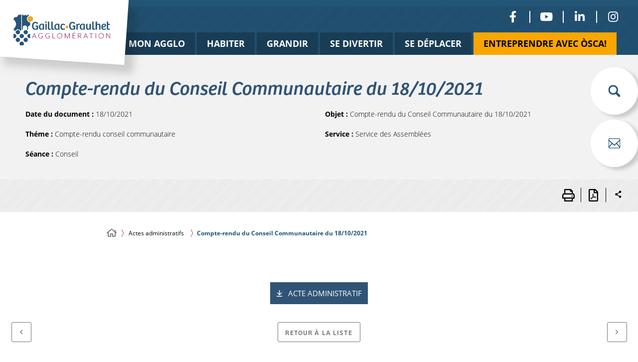

--- FILE ---
content_type: text/html; charset=UTF-8
request_url: https://www.gaillac-graulhet.fr/actes-administratifs/compte-rendu-du-conseil-communautaire-du-18-10-2021/
body_size: 19079
content:
<!DOCTYPE html>
<html lang="fr" >
<head><!-- Google Tag Manager -->
<script>(function(w,d,s,l,i){w[l]=w[l]||[];w[l].push({'gtm.start':
new Date().getTime(),event:'gtm.js'});var f=d.getElementsByTagName(s)[0],
j=d.createElement(s),dl=l!='dataLayer'?'&l='+l:'';j.async=true;j.src=
'https://www.googletagmanager.com/gtm.js?id='+i+dl;f.parentNode.insertBefore(j,f);
})(window,document,'script','dataLayer','GTM-KC46FTT');</script>
<!-- End Google Tag Manager -->
    <meta charset="UTF-8" />
<meta name="viewport" content="width=device-width, initial-scale=1.0, minimum-scale=1.0" />
<meta http-equiv="X-UA-Compatible" content="ie=edge" />
<link rel="preload" href="https://www.gaillac-graulhet.fr/app/themes/stratis-fev3/fonts/Roboto/Roboto-Thin.woff2" as="font" crossorigin="" />
<link rel="preload" href="https://www.gaillac-graulhet.fr/app/themes/stratis-fev3/fonts/Roboto/Roboto-Light.woff2" as="font" crossorigin="" />
<link rel="preload" href="https://www.gaillac-graulhet.fr/app/themes/stratis-fev3/fonts/Roboto/Roboto-Regular.woff2" as="font" crossorigin="" />
<link rel="preload" href="https://www.gaillac-graulhet.fr/app/themes/stratis-fev3/fonts/Roboto/Roboto-Bold.woff2" as="font" crossorigin="" />
<link rel="preload" href="https://www.gaillac-graulhet.fr/app/themes/stratis-fev3/fonts/RobotoCondensed/RobotoCondensed-LightItalic.woff2" as="font" crossorigin="" />
<link rel="preload" href="https://www.gaillac-graulhet.fr/app/themes/stratis-fev3/fonts/RobotoCondensed/RobotoCondensed-BoldItalic.woff2" as="font" crossorigin="" />
<link rel="preload" href="https://www.gaillac-graulhet.fr/app/themes/stratis-fev3/fonts/RobotoCondensed/RobotoCondensed-Light.woff2" as="font" crossorigin="" />
<link rel="preload" href="https://www.gaillac-graulhet.fr/app/themes/stratis-fev3/fonts/RobotoCondensed/RobotoCondensed-Regular.woff2" as="font" crossorigin="" />
<link rel="preload" href="https://www.gaillac-graulhet.fr/app/themes/stratis-fev3/fonts/RobotoCondensed/RobotoCondensed-Bold.woff2" as="font" crossorigin="" />
<link rel="preload" href="https://www.gaillac-graulhet.fr/app/themes/stratis-site/fonts/fontawesome/fa-solid-900.woff2" as="font" crossorigin="" />
<link rel="preload" href="https://www.gaillac-graulhet.fr/app/themes/stratis-site/fonts/fontawesome/fa-brands-400.woff2" as="font" crossorigin="" />
<link rel="preload" href="https://www.gaillac-graulhet.fr/app/themes/stratis-site/fonts/fontawesome/fa-regular-400.woff2" as="font" crossorigin="" />
<link rel="stylesheet" href="https://use.typekit.net/txc6dir.css">


		<meta name="theme-color" content="#fff" />
				<meta name="msapplication-navbutton-color" content="#fff" />
				<meta name="apple-mobile-web-app-status-bar-style" content="#fff" />
		<title>Compte-rendu du Conseil Communautaire du 18/10/2021 - Gaillac Graulhet Agglomération</title>
<meta name='robots' content='index, follow, max-image-preview:large' />
<link rel='dns-prefetch' href='//cdnjs.cloudflare.com' />
<link rel='dns-prefetch' href='//hcaptcha.com' />
<link rel="alternate" type="application/rss+xml" title="Gaillac Graulhet Agglomération &raquo; Flux" href="https://www.gaillac-graulhet.fr/feed/" />
<link rel="alternate" type="application/rss+xml" title="Gaillac Graulhet Agglomération &raquo; Flux des commentaires" href="https://www.gaillac-graulhet.fr/comments/feed/" />
<link rel="alternate" title="oEmbed (JSON)" type="application/json+oembed" href="https://www.gaillac-graulhet.fr/wp-json/oembed/1.0/embed?url=https%3A%2F%2Fwww.gaillac-graulhet.fr%2Factes-administratifs%2Fcompte-rendu-du-conseil-communautaire-du-18-10-2021%2F" />
<link rel="alternate" title="oEmbed (XML)" type="text/xml+oembed" href="https://www.gaillac-graulhet.fr/wp-json/oembed/1.0/embed?url=https%3A%2F%2Fwww.gaillac-graulhet.fr%2Factes-administratifs%2Fcompte-rendu-du-conseil-communautaire-du-18-10-2021%2F&#038;format=xml" />
<style id='wp-img-auto-sizes-contain-inline-css' type='text/css'>
img:is([sizes=auto i],[sizes^="auto," i]){contain-intrinsic-size:3000px 1500px}
/*# sourceURL=wp-img-auto-sizes-contain-inline-css */
</style>
<style id='wp-emoji-styles-inline-css' type='text/css'>

	img.wp-smiley, img.emoji {
		display: inline !important;
		border: none !important;
		box-shadow: none !important;
		height: 1em !important;
		width: 1em !important;
		margin: 0 0.07em !important;
		vertical-align: -0.1em !important;
		background: none !important;
		padding: 0 !important;
	}
/*# sourceURL=wp-emoji-styles-inline-css */
</style>
<link rel="preload" as="style" href="https://www.gaillac-graulhet.fr/app/themes/stratis-site/css/main.css?ver=6.9" media="all" /><link rel='stylesheet' id='main-css' href='https://www.gaillac-graulhet.fr/app/themes/stratis-site/css/main.css?ver=6.9' type='text/css' media='all' />
<link rel="preload" as="style" href="https://www.gaillac-graulhet.fr/app/themes/stratis-site/css/print.css?ver=6.9" media="print" /><link rel='stylesheet' id='print-css' href='https://www.gaillac-graulhet.fr/app/themes/stratis-site/css/print.css?ver=6.9' type='text/css' media='print' />
<script src="https://cdnjs.cloudflare.com/ajax/libs/jquery/3.6.3/jquery.min.js?ver=3.6.3" id="jquery-js"></script>
<script id="ga_events_main_script-js-extra">
var ga_options = {"link_clicks_delay":"120","gtm":"0","anonymizeip":"0","advanced":"0","snippet_type":"gtm","tracking_id":"UA-198135535-1","gtm_id":"GTM-KC46FTT","domain":"","tel_link_tracking":"0","email_link_tracking":"1","download_tracking":"1","download_tracking_type":["pdf","mp3","pptx","docx"],"force_snippet":"none","scroll_elements":[],"click_elements":[]};
var gaePlaceholders = {"is_front_page":"","page_title":"Compte-rendu du Conseil Communautaire du 18/10/2021"};
//# sourceURL=ga_events_main_script-js-extra
</script>
<script src="https://www.gaillac-graulhet.fr/app/plugins/wp-google-analytics-events/js/main.js?ver=1.0" id="ga_events_main_script-js"></script>
<link rel="https://api.w.org/" href="https://www.gaillac-graulhet.fr/wp-json/" /><link rel="alternate" title="JSON" type="application/json" href="https://www.gaillac-graulhet.fr/wp-json/wp/v2/deliberation/25024" /><link rel="EditURI" type="application/rsd+xml" title="RSD" href="https://www.gaillac-graulhet.fr/wp/xmlrpc.php?rsd" />
<meta name="generator" content="WordPress 6.9" />
<link rel="canonical" href="https://www.gaillac-graulhet.fr/actes-administratifs/compte-rendu-du-conseil-communautaire-du-18-10-2021/" />
<link rel='shortlink' href='https://www.gaillac-graulhet.fr/?p=25024' />
<meta name="description" content="Compte-rendu du Conseil Communautaire du 18/10/2021, acte administratif de Gaillac Graulhet Agglomération" />
<meta property="og:locale" content="fr_FR" />
<meta property="og:site_name" content="Gaillac Graulhet Agglomération" />
<meta property="og:description" content="Compte-rendu du Conseil Communautaire du 18/10/2021, acte administratif de Gaillac Graulhet Agglomération" />
<meta property="og:title" content="Compte-rendu du Conseil Communautaire du 18/10/2021" />
<meta property="og:article:published_time" content="2021-10-18T00:00:00+0200" />
<meta property="og:article:modified_time" content="2025-11-26T14:23:28+0100" />
<meta property="og:article:section" content="Actes administratifs" />
<meta property="og:image" content="https://www.gaillac-graulhet.fr/app/themes/stratis-site/images/logo.png" />
<meta name="twitter:card" content="summary" />
<meta name="twitter:title" content="Compte-rendu du Conseil Communautaire du 18/10/2021" />
<meta name="twitter:description" content="Compte-rendu du Conseil Communautaire du 18/10/2021, acte administratif de Gaillac Graulhet Agglomération" />
<meta name="twitter:image" content="https://www.gaillac-graulhet.fr/app/themes/stratis-site/images/logo.png" />
		<style>
			.h-captcha:not([data-size="invisible"]) {
				margin-bottom: 2rem;
			}
			.elementor-field-type-hcaptcha .elementor-field {
				background: transparent !important;
			}
			.elementor-field-type-hcaptcha .h-captcha {
				margin-bottom: -9px;
			}
			div[style*="z-index: 2147483647"] div[style*="border-width: 11px"][style*="position: absolute"][style*="pointer-events: none"] {
				border-style: none;
			}
		</style>
		<link rel="icon" href="https://www.gaillac-graulhet.fr/app/uploads/2021/10/cropped-logo-512-white-32x32.png" sizes="32x32" />
<link rel="icon" href="https://www.gaillac-graulhet.fr/app/uploads/2021/10/cropped-logo-512-white-192x192.png" sizes="192x192" />
<link rel="apple-touch-icon" href="https://www.gaillac-graulhet.fr/app/uploads/2021/10/cropped-logo-512-white-180x180.png" />
<meta name="msapplication-TileImage" content="https://www.gaillac-graulhet.fr/app/uploads/2021/10/cropped-logo-512-white-270x270.png" />
<style id='global-styles-inline-css' type='text/css'>
:root{--wp--preset--aspect-ratio--square: 1;--wp--preset--aspect-ratio--4-3: 4/3;--wp--preset--aspect-ratio--3-4: 3/4;--wp--preset--aspect-ratio--3-2: 3/2;--wp--preset--aspect-ratio--2-3: 2/3;--wp--preset--aspect-ratio--16-9: 16/9;--wp--preset--aspect-ratio--9-16: 9/16;--wp--preset--color--black: #000000;--wp--preset--color--cyan-bluish-gray: #abb8c3;--wp--preset--color--white: #ffffff;--wp--preset--color--pale-pink: #f78da7;--wp--preset--color--vivid-red: #cf2e2e;--wp--preset--color--luminous-vivid-orange: #ff6900;--wp--preset--color--luminous-vivid-amber: #fcb900;--wp--preset--color--light-green-cyan: #7bdcb5;--wp--preset--color--vivid-green-cyan: #00d084;--wp--preset--color--pale-cyan-blue: #8ed1fc;--wp--preset--color--vivid-cyan-blue: #0693e3;--wp--preset--color--vivid-purple: #9b51e0;--wp--preset--gradient--vivid-cyan-blue-to-vivid-purple: linear-gradient(135deg,rgb(6,147,227) 0%,rgb(155,81,224) 100%);--wp--preset--gradient--light-green-cyan-to-vivid-green-cyan: linear-gradient(135deg,rgb(122,220,180) 0%,rgb(0,208,130) 100%);--wp--preset--gradient--luminous-vivid-amber-to-luminous-vivid-orange: linear-gradient(135deg,rgb(252,185,0) 0%,rgb(255,105,0) 100%);--wp--preset--gradient--luminous-vivid-orange-to-vivid-red: linear-gradient(135deg,rgb(255,105,0) 0%,rgb(207,46,46) 100%);--wp--preset--gradient--very-light-gray-to-cyan-bluish-gray: linear-gradient(135deg,rgb(238,238,238) 0%,rgb(169,184,195) 100%);--wp--preset--gradient--cool-to-warm-spectrum: linear-gradient(135deg,rgb(74,234,220) 0%,rgb(151,120,209) 20%,rgb(207,42,186) 40%,rgb(238,44,130) 60%,rgb(251,105,98) 80%,rgb(254,248,76) 100%);--wp--preset--gradient--blush-light-purple: linear-gradient(135deg,rgb(255,206,236) 0%,rgb(152,150,240) 100%);--wp--preset--gradient--blush-bordeaux: linear-gradient(135deg,rgb(254,205,165) 0%,rgb(254,45,45) 50%,rgb(107,0,62) 100%);--wp--preset--gradient--luminous-dusk: linear-gradient(135deg,rgb(255,203,112) 0%,rgb(199,81,192) 50%,rgb(65,88,208) 100%);--wp--preset--gradient--pale-ocean: linear-gradient(135deg,rgb(255,245,203) 0%,rgb(182,227,212) 50%,rgb(51,167,181) 100%);--wp--preset--gradient--electric-grass: linear-gradient(135deg,rgb(202,248,128) 0%,rgb(113,206,126) 100%);--wp--preset--gradient--midnight: linear-gradient(135deg,rgb(2,3,129) 0%,rgb(40,116,252) 100%);--wp--preset--font-size--small: 13px;--wp--preset--font-size--medium: 20px;--wp--preset--font-size--large: 36px;--wp--preset--font-size--x-large: 42px;--wp--preset--spacing--20: 0.44rem;--wp--preset--spacing--30: 0.67rem;--wp--preset--spacing--40: 1rem;--wp--preset--spacing--50: 1.5rem;--wp--preset--spacing--60: 2.25rem;--wp--preset--spacing--70: 3.38rem;--wp--preset--spacing--80: 5.06rem;--wp--preset--shadow--natural: 6px 6px 9px rgba(0, 0, 0, 0.2);--wp--preset--shadow--deep: 12px 12px 50px rgba(0, 0, 0, 0.4);--wp--preset--shadow--sharp: 6px 6px 0px rgba(0, 0, 0, 0.2);--wp--preset--shadow--outlined: 6px 6px 0px -3px rgb(255, 255, 255), 6px 6px rgb(0, 0, 0);--wp--preset--shadow--crisp: 6px 6px 0px rgb(0, 0, 0);}:root { --wp--style--global--content-size: 1200px;--wp--style--global--wide-size: 1200px; }:where(body) { margin: 0; }.wp-site-blocks > .alignleft { float: left; margin-right: 2em; }.wp-site-blocks > .alignright { float: right; margin-left: 2em; }.wp-site-blocks > .aligncenter { justify-content: center; margin-left: auto; margin-right: auto; }body{padding-top: 0px;padding-right: 0px;padding-bottom: 0px;padding-left: 0px;}a:where(:not(.wp-element-button)){text-decoration: underline;}:root :where(.wp-element-button, .wp-block-button__link){background-color: #32373c;border-width: 0;color: #fff;font-family: inherit;font-size: inherit;font-style: inherit;font-weight: inherit;letter-spacing: inherit;line-height: inherit;padding-top: calc(0.667em + 2px);padding-right: calc(1.333em + 2px);padding-bottom: calc(0.667em + 2px);padding-left: calc(1.333em + 2px);text-decoration: none;text-transform: inherit;}.has-black-color{color: var(--wp--preset--color--black) !important;}.has-cyan-bluish-gray-color{color: var(--wp--preset--color--cyan-bluish-gray) !important;}.has-white-color{color: var(--wp--preset--color--white) !important;}.has-pale-pink-color{color: var(--wp--preset--color--pale-pink) !important;}.has-vivid-red-color{color: var(--wp--preset--color--vivid-red) !important;}.has-luminous-vivid-orange-color{color: var(--wp--preset--color--luminous-vivid-orange) !important;}.has-luminous-vivid-amber-color{color: var(--wp--preset--color--luminous-vivid-amber) !important;}.has-light-green-cyan-color{color: var(--wp--preset--color--light-green-cyan) !important;}.has-vivid-green-cyan-color{color: var(--wp--preset--color--vivid-green-cyan) !important;}.has-pale-cyan-blue-color{color: var(--wp--preset--color--pale-cyan-blue) !important;}.has-vivid-cyan-blue-color{color: var(--wp--preset--color--vivid-cyan-blue) !important;}.has-vivid-purple-color{color: var(--wp--preset--color--vivid-purple) !important;}.has-black-background-color{background-color: var(--wp--preset--color--black) !important;}.has-cyan-bluish-gray-background-color{background-color: var(--wp--preset--color--cyan-bluish-gray) !important;}.has-white-background-color{background-color: var(--wp--preset--color--white) !important;}.has-pale-pink-background-color{background-color: var(--wp--preset--color--pale-pink) !important;}.has-vivid-red-background-color{background-color: var(--wp--preset--color--vivid-red) !important;}.has-luminous-vivid-orange-background-color{background-color: var(--wp--preset--color--luminous-vivid-orange) !important;}.has-luminous-vivid-amber-background-color{background-color: var(--wp--preset--color--luminous-vivid-amber) !important;}.has-light-green-cyan-background-color{background-color: var(--wp--preset--color--light-green-cyan) !important;}.has-vivid-green-cyan-background-color{background-color: var(--wp--preset--color--vivid-green-cyan) !important;}.has-pale-cyan-blue-background-color{background-color: var(--wp--preset--color--pale-cyan-blue) !important;}.has-vivid-cyan-blue-background-color{background-color: var(--wp--preset--color--vivid-cyan-blue) !important;}.has-vivid-purple-background-color{background-color: var(--wp--preset--color--vivid-purple) !important;}.has-black-border-color{border-color: var(--wp--preset--color--black) !important;}.has-cyan-bluish-gray-border-color{border-color: var(--wp--preset--color--cyan-bluish-gray) !important;}.has-white-border-color{border-color: var(--wp--preset--color--white) !important;}.has-pale-pink-border-color{border-color: var(--wp--preset--color--pale-pink) !important;}.has-vivid-red-border-color{border-color: var(--wp--preset--color--vivid-red) !important;}.has-luminous-vivid-orange-border-color{border-color: var(--wp--preset--color--luminous-vivid-orange) !important;}.has-luminous-vivid-amber-border-color{border-color: var(--wp--preset--color--luminous-vivid-amber) !important;}.has-light-green-cyan-border-color{border-color: var(--wp--preset--color--light-green-cyan) !important;}.has-vivid-green-cyan-border-color{border-color: var(--wp--preset--color--vivid-green-cyan) !important;}.has-pale-cyan-blue-border-color{border-color: var(--wp--preset--color--pale-cyan-blue) !important;}.has-vivid-cyan-blue-border-color{border-color: var(--wp--preset--color--vivid-cyan-blue) !important;}.has-vivid-purple-border-color{border-color: var(--wp--preset--color--vivid-purple) !important;}.has-vivid-cyan-blue-to-vivid-purple-gradient-background{background: var(--wp--preset--gradient--vivid-cyan-blue-to-vivid-purple) !important;}.has-light-green-cyan-to-vivid-green-cyan-gradient-background{background: var(--wp--preset--gradient--light-green-cyan-to-vivid-green-cyan) !important;}.has-luminous-vivid-amber-to-luminous-vivid-orange-gradient-background{background: var(--wp--preset--gradient--luminous-vivid-amber-to-luminous-vivid-orange) !important;}.has-luminous-vivid-orange-to-vivid-red-gradient-background{background: var(--wp--preset--gradient--luminous-vivid-orange-to-vivid-red) !important;}.has-very-light-gray-to-cyan-bluish-gray-gradient-background{background: var(--wp--preset--gradient--very-light-gray-to-cyan-bluish-gray) !important;}.has-cool-to-warm-spectrum-gradient-background{background: var(--wp--preset--gradient--cool-to-warm-spectrum) !important;}.has-blush-light-purple-gradient-background{background: var(--wp--preset--gradient--blush-light-purple) !important;}.has-blush-bordeaux-gradient-background{background: var(--wp--preset--gradient--blush-bordeaux) !important;}.has-luminous-dusk-gradient-background{background: var(--wp--preset--gradient--luminous-dusk) !important;}.has-pale-ocean-gradient-background{background: var(--wp--preset--gradient--pale-ocean) !important;}.has-electric-grass-gradient-background{background: var(--wp--preset--gradient--electric-grass) !important;}.has-midnight-gradient-background{background: var(--wp--preset--gradient--midnight) !important;}.has-small-font-size{font-size: var(--wp--preset--font-size--small) !important;}.has-medium-font-size{font-size: var(--wp--preset--font-size--medium) !important;}.has-large-font-size{font-size: var(--wp--preset--font-size--large) !important;}.has-x-large-font-size{font-size: var(--wp--preset--font-size--x-large) !important;}
/*# sourceURL=global-styles-inline-css */
</style>
</head>
<body class="is-single" >
<div class="site-wrapper"  >
	<div class="site-wrapper__inner" >
		<div class="print-banner"><img src="https://www.gaillac-graulhet.fr/app/themes/stratis-site/images/logo.svg" alt=""></div>
		<div class="site-wrapper__components" >
	<nav id="menu-skip" class="menu-skip" role="navigation" aria-label="Menu d&#039;accès rapide" >
	<ul class="menu-skip__list" >
		<li class="menu-skip__listitem" >
			<a href="#main" class="menu-skip__link">Aller au contenu</a>
		</li>
	</ul>
</nav>
<div class="menu-floating ">
	<ul class="menu-floating__list">
				<li class="menu-floating__item">
			<span role="search">
				<a href="#search-popup" data-fancybox data-small-btn="false"
										   data-toolbar="false" data-content="Rechercher"
										   class="menu-floating__link js-tooltip is-tooltip-left"
										   aria-haspopup="true" data-dialog-label="Recherche"
										   data-base-class="search-overlay">
				<span class="menu-floating__icon" aria-hidden="true">
					<svg xmlns="http://www.w3.org/2000/svg" width="512" height="512" viewBox="0 0 512 512"><path d="M207.65,0C93.35,0,0,93.35,0,207.65S93.35,415.3,207.65,415.3a206,206,0,0,0,108.81-31q.48.51,1,1L429.26,497.15a48,48,0,1,0,69.45-66.33q-.76-.79-1.56-1.56L385.33,317.45q-.48-.51-1-1a206.07,206.07,0,0,0,31-108.81C415.3,93.35,322,0,207.65,0Zm0,63.89A143.76,143.76,0,1,1,63.89,207.65,143.28,143.28,0,0,1,207.65,63.89Z"/></svg>				</span>

					<span class="ghost">Rechercher</span>
			</a>
			</span>
		</li>
						<li class="menu-floating__item"><a href="https://www.gaillac-graulhet.fr/contactez-nous/" class="menu-floating__link js-tooltip is-tooltip-left"
										   data-content="Envoyer à un ami ">
								<span class="menu-floating__icon" aria-hidden="true">
					<svg xmlns="http://www.w3.org/2000/svg" width="512" height="512" viewBox="0 0 512 512"><path d="M484.4,102.9a15.28,15.28,0,0,0-1.34.8L255.58,313.26,29.46,103.73a13.77,13.77,0,0,0-1.37-.82V89.31c0-10.54,7.57-19.08,16.92-19.08H467.48c9.35,0,16.92,8.54,16.92,19.08Zm0,279.37L371.91,255.37,484.4,151.74Zm-16.92,59H45c-5.26,0-9.77-2.86-12.87-7.1l134.35-154,78.31,72.57a16.56,16.56,0,0,0,2.51,1.6,14.87,14.87,0,0,0,1.79,1.13,15.16,15.16,0,0,0,6.42,1.61h0a15.17,15.17,0,0,0,6.4-1.6,14.12,14.12,0,0,0,1.79-1.13,15.41,15.41,0,0,0,2.5-1.58l79.33-73.08L480.35,434.12c-3.11,4.24-7.62,4.64-12.87,4.64ZM28.09,151.86,140.22,255.77,28.09,382.27ZM462.41,40.15H49.59C22.24,40.15,0,65.24,0,96.09V415.91c0,30.85,22.24,55.94,49.59,55.94H462.41c27.35,0,49.59-25.09,49.59-55.94V96.09c0-30.85-22.24-55.94-49.59-55.94Z" fill-rule="evenodd"/></svg>				</span>
				<span class="ghost">Envoyer à un ami </span></a></li>
			</ul>
</div>


</div>
		<div class="site-wrapper__header" >
			<header class="header-wrapper" role="banner" >
	<div class="header-wrapper__container" >
		<div class="header js-fixed-element" >
			<div class="header__inner" >
					<div class="header__logo" >
				<a href="https://www.gaillac-graulhet.fr" class="logo" title="Gaillac Graulhet Agglomération (retour à l&#039;accueil)"  >
					<div class="logo__image" >
				<img src="https://www.gaillac-graulhet.fr/app/themes/stratis-site/images/logo.svg" title="Gaillac Graulhet Agglomération (retour à l&#039;accueil)" alt="Gaillac Graulhet Agglomération" height="199" width="350" />
			</div>
					</a>
			</div>
					<div class="header__components" >
						<div class="header__social">
		<ul class="social-links ">
							<li class="social-links__item" >
					<a target="_blank" data-content="Notre Facebook" href="https://facebook.com/GaillacGraulhetAgglo" rel="noopener noreferrer" class="social-links__link js-tooltip is-facebook"  >
	<span aria-hidden="true" class="fab fa-facebook-f"  ></span>
		<span class="ghost social-links__link-text"  >
			Notre Facebook		</span>
	</a>
				</li>
								<li class="social-links__item" >
					<a target="_blank" data-content="Notre YouTube" href="https://youtube.com/channel/UCqMh8KB6QoYLjUZGeAWz7aw" rel="noopener noreferrer" class="social-links__link js-tooltip is-youtube"  >
	<span aria-hidden="true" class="fab fa-youtube"  ></span>
		<span class="ghost social-links__link-text"  >
			Notre YouTube		</span>
	</a>
				</li>
								<li class="social-links__item" >
					<a target="_blank" data-content="Notre LinkedIn" href="https://linkedin.com/company/gaillac-graulhet-agglomeration/" rel="noopener noreferrer" class="social-links__link js-tooltip is-linkedin"  >
	<span aria-hidden="true" class="fab fa-linkedin-in"  ></span>
		<span class="ghost social-links__link-text"  >
			Notre LinkedIn		</span>
	</a>
				</li>
								<li class="social-links__item" >
					<a target="_blank" data-content="Notre Instagram" href="https://instagram.com/gaillacgraulhetagglo/?next=%2F" rel="noopener noreferrer" class="social-links__link js-tooltip is-instagram"  >
	<span aria-hidden="true" class="fab fa-instagram"  ></span>
		<span class="ghost social-links__link-text"  >
			Notre Instagram		</span>
	</a>
				</li>
						</ul>
	</div>
	<div class="header__search">
	<div class="menu-floating ">
	<ul class="menu-floating__list">
				<li class="menu-floating__item">
			<span role="search">
				<a href="#search-popup" data-fancybox data-small-btn="false"
										   data-toolbar="false" data-content="Rechercher"
										   class="menu-floating__link js-tooltip is-tooltip-left"
										   aria-haspopup="true" data-dialog-label="Recherche"
										   data-base-class="search-overlay">
				<span class="menu-floating__icon" aria-hidden="true">
					<svg xmlns="http://www.w3.org/2000/svg" width="512" height="512" viewBox="0 0 512 512"><path d="M207.65,0C93.35,0,0,93.35,0,207.65S93.35,415.3,207.65,415.3a206,206,0,0,0,108.81-31q.48.51,1,1L429.26,497.15a48,48,0,1,0,69.45-66.33q-.76-.79-1.56-1.56L385.33,317.45q-.48-.51-1-1a206.07,206.07,0,0,0,31-108.81C415.3,93.35,322,0,207.65,0Zm0,63.89A143.76,143.76,0,1,1,63.89,207.65,143.28,143.28,0,0,1,207.65,63.89Z"/></svg>				</span>

					<span class="ghost">Rechercher</span>
			</a>
			</span>
		</li>
						<li class="menu-floating__item"><a href="https://www.gaillac-graulhet.fr/contactez-nous/" class="menu-floating__link js-tooltip is-tooltip-left"
										   data-content="Envoyer à un ami ">
								<span class="menu-floating__icon" aria-hidden="true">
					<svg xmlns="http://www.w3.org/2000/svg" width="512" height="512" viewBox="0 0 512 512"><path d="M484.4,102.9a15.28,15.28,0,0,0-1.34.8L255.58,313.26,29.46,103.73a13.77,13.77,0,0,0-1.37-.82V89.31c0-10.54,7.57-19.08,16.92-19.08H467.48c9.35,0,16.92,8.54,16.92,19.08Zm0,279.37L371.91,255.37,484.4,151.74Zm-16.92,59H45c-5.26,0-9.77-2.86-12.87-7.1l134.35-154,78.31,72.57a16.56,16.56,0,0,0,2.51,1.6,14.87,14.87,0,0,0,1.79,1.13,15.16,15.16,0,0,0,6.42,1.61h0a15.17,15.17,0,0,0,6.4-1.6,14.12,14.12,0,0,0,1.79-1.13,15.41,15.41,0,0,0,2.5-1.58l79.33-73.08L480.35,434.12c-3.11,4.24-7.62,4.64-12.87,4.64ZM28.09,151.86,140.22,255.77,28.09,382.27ZM462.41,40.15H49.59C22.24,40.15,0,65.24,0,96.09V415.91c0,30.85,22.24,55.94,49.59,55.94H462.41c27.35,0,49.59-25.09,49.59-55.94V96.09c0-30.85-22.24-55.94-49.59-55.94Z" fill-rule="evenodd"/></svg>				</span>
				<span class="ghost">Envoyer à un ami </span></a></li>
			</ul>
</div>


	<div class="search__popup" hidden >
		<div class="search-popup" id="search-popup" >
	<button data-fancybox-close="" class="search-popup__close js-tooltip is-tooltip-left"
			data-content="Fermer">
		<span aria-hidden="true" class="project-icon-times"></span>
		<span class="ghost">Fermer</span>
	</button>
	<div class="search-popup__wrapper" >
		<form class="form js-validator-form" action="/" method="GET" enctype="multipart/form-data"  >
			<fieldset class="form__fieldset" >
				<legend class="legend form__legend ghost" >
					Formulaire de recherche				</legend>
				<div class="form__controls-group" >
					<label for="field-search-popup-s" class="form__label" >
						Rechercher					</label>
					<div class="form__field-wrapper js-autocomplete" data-json-path="/stratis_solr_live_search.json" data-min-elements='5' data-max-elements='6' data-min-chars='3' data-mark-coincidence='on' >
						<input role="combobox" aria-autocomplete="list" type="text" name="s" id="field-search-popup-s" class="form__field has-placeholder js-autocomplete-input"
								placeholder="Saisir un ou plusieurs mots-clés…"
						/>
					</div>
					<button type="submit" class="js-tooltip is-tooltip-bottom search-popup__submit" data-content="Ok, rechercher sur tout le site" aria-labelledby="access-tooltip">
						<span class="search-popup__submit-text">ok</span>
						<span class="ghost">Rechercher sur tout le site</span>
					</button>
				</div>
			</fieldset>
		</form>
	</div>
</div>
	</div>
</div>
	<div class="header__nav" >
		<nav class="main-nav js-main-nav " role="navigation" aria-label="Navigation principale" >
	<div class="main-nav__container js-main-nav-container" aria-modal="true" role="dialog" aria-label="Navigation principale" >
		<div class="main-nav__block js-main-nav-block" >
			<div class="main-nav__top-components" >
				<div class="main-nav__close-wrap" >
					<button type="button" class="main-nav__close-button js-main-nav-close">
						<span aria-hidden='true' class='project-icon-times'></span>
						<span class="main-nav__close-button-text">Fermer</span>
					</button>
				</div>
			</div>
			<div class="main-nav__nav"><ul id="menu-menu-principal" class="main-nav__nav-list"><li class="
main-nav__nav-item has-dropdown js-main-nav-ddm is-three-columns"  >
	<span class="main-nav__nav-item-actions" >
		<a class="main-nav__nav-link" href="https://www.gaillac-graulhet.fr/mon-agglo/"  >Mon Agglo</a>
		<button type="button" class="main-nav__nav-toggle js-main-nav-ddm-toggle"  >
	<span aria-hidden="true" class="main-nav__nav-toggle-icon"  ></span>
		<span  >
			Mon Agglo		</span>
	</button>
	</span>
<div class="main-nav__nav-dropdown is-level-1   js-main-nav-ddm-block">
            <button data-content="Fermer Mon Agglo" type="button" class="main-nav__close-submenu js-tooltip"  >
	<span aria-hidden="true" class="far fa-times"  ></span>
		<span class="ghost"  >
			Fermer Mon Agglo		</span>
	</button>
                <ul class="main-nav__nav-dropdown-list" >

<li class="
main-nav__nav-item has-dropdown js-main-nav-ddm"  >
	<span class="main-nav__nav-item-actions" >
		<a class="main-nav__nav-link" href="https://www.gaillac-graulhet.fr/mon-agglo/presentation/"  >Présentation</a>
		<button type="button" class="main-nav__nav-toggle js-main-nav-ddm-toggle"  >
	<span aria-hidden="true" class="main-nav__nav-toggle-icon"  ></span>
		<span  >
			Présentation		</span>
	</button>
	</span>
<div class="main-nav__nav-dropdown is-level-2   js-main-nav-ddm-block">
                <ul class="main-nav__nav-dropdown-list" >

<li class="
main-nav__nav-item"  >
	<span class="main-nav__nav-item-actions" >
		<a class="main-nav__nav-link" href="https://www.gaillac-graulhet.fr/mon-agglo/presentation/56-communes-unies/"  >56 Communes unies</a>
			</span>
</li>
<li class="
main-nav__nav-item"  >
	<span class="main-nav__nav-item-actions" >
		<a class="main-nav__nav-link" href="https://www.gaillac-graulhet.fr/mon-agglo/presentation/competences/"  >Compétences</a>
			</span>
</li>
<li class="
main-nav__nav-item"  >
	<span class="main-nav__nav-item-actions" >
		<a class="main-nav__nav-link" href="https://www.gaillac-graulhet.fr/mon-agglo/presentation/rapport-dactivites/"  >Rapport d&#039;activités</a>
			</span>
</li>
<li class="
main-nav__nav-item"  >
	<span class="main-nav__nav-item-actions" >
		<a class="main-nav__nav-link" href="https://www.gaillac-graulhet.fr/mon-agglo/presentation/budget/"  >Budget</a>
			</span>
</li>
</ul>

</li>
<li class="
main-nav__nav-item has-dropdown js-main-nav-ddm"  >
	<span class="main-nav__nav-item-actions" >
		<a class="main-nav__nav-link" href="https://www.gaillac-graulhet.fr/mon-agglo/organisation-institutionnelle/"  >Organisation institutionnelle</a>
		<button type="button" class="main-nav__nav-toggle js-main-nav-ddm-toggle"  >
	<span aria-hidden="true" class="main-nav__nav-toggle-icon"  ></span>
		<span  >
			Organisation institutionnelle		</span>
	</button>
	</span>
<div class="main-nav__nav-dropdown is-level-2   js-main-nav-ddm-block">
                <ul class="main-nav__nav-dropdown-list" >

<li class="
main-nav__nav-item"  >
	<span class="main-nav__nav-item-actions" >
		<a class="main-nav__nav-link" href="https://www.gaillac-graulhet.fr/mon-agglo/organisation-institutionnelle/conseil-communautaire-et-gouvernance/"  >Conseil communautaire et gouvernance</a>
			</span>
</li>
<li class="
main-nav__nav-item"  >
	<span class="main-nav__nav-item-actions" >
		<a class="main-nav__nav-link" href="https://www.gaillac-graulhet.fr/actes-administratifs/"  >Actes administratifs / délibérations / Décisions / Arrêtés</a>
			</span>
</li>
<li class="
main-nav__nav-item"  >
	<span class="main-nav__nav-item-actions" >
		<a class="main-nav__nav-link" href="https://www.gaillac-graulhet.fr/mon-agglo/organisation-institutionnelle/prochain-conseil-ordre-du-jour/"  >Prochain conseil - ordre du jour</a>
			</span>
</li>
<li class="
main-nav__nav-item"  >
	<span class="main-nav__nav-item-actions" >
		<a class="main-nav__nav-link" href="https://www.gaillac-graulhet.fr/mon-agglo/organisation-institutionnelle/recueils-des-actes-administratifs-du-01-01-2017-au-30-06-2022/"  >Recueils des actes administratifs</a>
			</span>
</li>
<li class="
main-nav__nav-item"  >
	<span class="main-nav__nav-item-actions" >
		<a class="main-nav__nav-link" href="https://www.gaillac-graulhet.fr/mon-agglo/organisation-institutionnelle/actes-administratifs-des-communes/"  >Actes administratifs des communes</a>
			</span>
</li>
</ul>

</li>
<li class="
main-nav__nav-item has-dropdown js-main-nav-ddm"  >
	<span class="main-nav__nav-item-actions" >
		<a class="main-nav__nav-link" href="https://www.gaillac-graulhet.fr/mon-agglo/amenagement-du-territoire/"  >Aménagement du territoire</a>
		<button type="button" class="main-nav__nav-toggle js-main-nav-ddm-toggle"  >
	<span aria-hidden="true" class="main-nav__nav-toggle-icon"  ></span>
		<span  >
			Aménagement du territoire		</span>
	</button>
	</span>
<div class="main-nav__nav-dropdown is-level-2   js-main-nav-ddm-block">
                <ul class="main-nav__nav-dropdown-list" >

<li class="
main-nav__nav-item"  >
	<span class="main-nav__nav-item-actions" >
		<a class="main-nav__nav-link" href="https://www.gaillac-graulhet.fr/mon-agglo/amenagement-du-territoire/documents-en-vigueur-plan-local-durbanisme-plu/"  >Documents en vigueur - Plan local d&#039;urbanisme (PLU)</a>
			</span>
</li>
<li class="
main-nav__nav-item"  >
	<span class="main-nav__nav-item-actions" >
		<a class="main-nav__nav-link" href="https://www.gaillac-graulhet.fr/mon-agglo/amenagement-du-territoire/plu-intercommunal/"  >PLU Intercommunal</a>
			</span>
</li>
<li class="
main-nav__nav-item"  >
	<span class="main-nav__nav-item-actions" >
		<a class="main-nav__nav-link" href="https://www.gaillac-graulhet.fr/mon-agglo/amenagement-du-territoire/schema-de-coherence-territoriale-scot/"  >Schéma de Cohérence Territoriale (SCoT)</a>
			</span>
</li>
<li class="
main-nav__nav-item"  >
	<span class="main-nav__nav-item-actions" >
		<a class="main-nav__nav-link" href="https://www.gaillac-graulhet.fr/mon-agglo/amenagement-du-territoire/programme-local-de-lhabitat-plh/"  >Programme local de l&#039;habitat (PLH)</a>
			</span>
</li>
<li class="
main-nav__nav-item"  >
	<span class="main-nav__nav-item-actions" >
		<a class="main-nav__nav-link" href="https://www.gaillac-graulhet.fr/mon-agglo/amenagement-du-territoire/loperation-programmee-damelioration-de-lhabitat/"  >L’Opération Programmée d’Amélioration de l’Habitat</a>
			</span>
</li>
<li class="
main-nav__nav-item"  >
	<span class="main-nav__nav-item-actions" >
		<a class="main-nav__nav-link" href="https://www.gaillac-graulhet.fr/mon-agglo/amenagement-du-territoire/plan-velo-communautaire-vous-faire-aimer-le-velo/"  >Plan vélo communautaire</a>
			</span>
</li>
</ul>

</li>
<li class="
main-nav__nav-item has-dropdown js-main-nav-ddm"  >
	<span class="main-nav__nav-item-actions" >
		<a class="main-nav__nav-link" href="https://www.gaillac-graulhet.fr/mon-agglo/votre-agglo-sengage/"  >Votre agglo s’engage</a>
		<button type="button" class="main-nav__nav-toggle js-main-nav-ddm-toggle"  >
	<span aria-hidden="true" class="main-nav__nav-toggle-icon"  ></span>
		<span  >
			Votre agglo s’engage		</span>
	</button>
	</span>
<div class="main-nav__nav-dropdown is-level-2   js-main-nav-ddm-block">
                <ul class="main-nav__nav-dropdown-list" >

<li class="
main-nav__nav-item"  >
	<span class="main-nav__nav-item-actions" >
		<a class="main-nav__nav-link" href="https://www.gaillac-graulhet.fr/mon-agglo/votre-agglo-sengage/politiques-publiques-communautaires/"  >POLITIQUES PUBLIQUES COMMUNAUTAIRES</a>
			</span>
</li>
<li class="
main-nav__nav-item"  >
	<span class="main-nav__nav-item-actions" >
		<a class="main-nav__nav-link" href="https://www.gaillac-graulhet.fr/mon-agglo/votre-agglo-sengage/politiques-contractuelles/"  >Politiques contractuelles</a>
			</span>
</li>
</ul>

</li>
<li class="
main-nav__nav-item"  >
	<span class="main-nav__nav-item-actions" >
		<a class="main-nav__nav-link" href="https://www.gaillac-graulhet.fr/mon-agglo/conseil-de-developpement/"  >Conseil de développement</a>
			</span>
</li>
<li class="
main-nav__nav-item"  >
	<span class="main-nav__nav-item-actions" >
		<a class="main-nav__nav-link" href="https://www.gaillac-graulhet.fr/actualites/"  >Actualités</a>
			</span>
</li>
<li class="
main-nav__nav-item has-dropdown js-main-nav-ddm"  >
	<span class="main-nav__nav-item-actions" >
		<a class="main-nav__nav-link" href="https://www.gaillac-graulhet.fr/mon-agglo/lagglo-pratique/"  >L’agglo pratique</a>
		<button type="button" class="main-nav__nav-toggle js-main-nav-ddm-toggle"  >
	<span aria-hidden="true" class="main-nav__nav-toggle-icon"  ></span>
		<span  >
			L’agglo pratique		</span>
	</button>
	</span>
<div class="main-nav__nav-dropdown is-level-2   js-main-nav-ddm-block">
                <ul class="main-nav__nav-dropdown-list" >

<li class="
main-nav__nav-item"  >
	<span class="main-nav__nav-item-actions" >
		<a class="main-nav__nav-link" href="https://www.gaillac-graulhet.fr/mon-agglo/lagglo-pratique/documents-utiles/"  >Documents utiles</a>
			</span>
</li>
<li class="
main-nav__nav-item"  >
	<span class="main-nav__nav-item-actions" >
		<a class="main-nav__nav-link" href="https://www.gaillac-graulhet.fr/mon-agglo/lagglo-pratique/marches-publics/"  >Marchés publics</a>
			</span>
</li>
<li class="
main-nav__nav-item"  >
	<span class="main-nav__nav-item-actions" >
		<a class="main-nav__nav-link" href="https://www.gaillac-graulhet.fr/mon-agglo/lagglo-pratique/recrutement/"  >Recrutement</a>
			</span>
</li>
<li class="
main-nav__nav-item"  >
	<span class="main-nav__nav-item-actions" >
		<a class="main-nav__nav-link" href="https://www.gaillac-graulhet.fr/mon-agglo/lagglo-pratique/contacts-utiles/"  >Contacts utiles</a>
			</span>
</li>
<li class="
main-nav__nav-item"  >
	<span class="main-nav__nav-item-actions" >
		<a class="main-nav__nav-link" href="https://www.gaillac-graulhet.fr/publications/"  >Publications</a>
			</span>
</li>
</ul>

</li>
</ul>

</li>
<li class="
main-nav__nav-item has-dropdown js-main-nav-ddm is-three-columns"  >
	<span class="main-nav__nav-item-actions" >
		<a class="main-nav__nav-link" href="https://www.gaillac-graulhet.fr/habiter/"  >Habiter</a>
		<button type="button" class="main-nav__nav-toggle js-main-nav-ddm-toggle"  >
	<span aria-hidden="true" class="main-nav__nav-toggle-icon"  ></span>
		<span  >
			Habiter		</span>
	</button>
	</span>
<div class="main-nav__nav-dropdown is-level-1   js-main-nav-ddm-block">
            <button data-content="Fermer Habiter" type="button" class="main-nav__close-submenu js-tooltip"  >
	<span aria-hidden="true" class="far fa-times"  ></span>
		<span class="ghost"  >
			Fermer Habiter		</span>
	</button>
                <ul class="main-nav__nav-dropdown-list" >

<li class="
main-nav__nav-item has-dropdown js-main-nav-ddm"  >
	<span class="main-nav__nav-item-actions" >
		<a class="main-nav__nav-link" href="https://www.gaillac-graulhet.fr/habiter/gerer-ses-dechets/"  >Gérer ses déchets</a>
		<button type="button" class="main-nav__nav-toggle js-main-nav-ddm-toggle"  >
	<span aria-hidden="true" class="main-nav__nav-toggle-icon"  ></span>
		<span  >
			Gérer ses déchets		</span>
	</button>
	</span>
<div class="main-nav__nav-dropdown is-level-2   js-main-nav-ddm-block">
                <ul class="main-nav__nav-dropdown-list" >

<li class="
main-nav__nav-item"  >
	<span class="main-nav__nav-item-actions" >
		<a class="main-nav__nav-link" href="https://www.gaillac-graulhet.fr/habiter/gerer-ses-dechets/calendrier-de-collecte-dechets/"  >Calendrier de collecte déchets</a>
			</span>
</li>
<li class="
main-nav__nav-item"  >
	<span class="main-nav__nav-item-actions" >
		<a class="main-nav__nav-link" href="https://www.gaillac-graulhet.fr/habiter/gerer-ses-dechets/ordures-menageres/"  >Ordures ménagères</a>
			</span>
</li>
<li class="
main-nav__nav-item"  >
	<span class="main-nav__nav-item-actions" >
		<a class="main-nav__nav-link" href="https://www.gaillac-graulhet.fr/habiter/gerer-ses-dechets/emballages-recyclables/"  >Emballages recyclables</a>
			</span>
</li>
<li class="
main-nav__nav-item"  >
	<span class="main-nav__nav-item-actions" >
		<a class="main-nav__nav-link" href="https://www.gaillac-graulhet.fr/biodechets/"  >Biodéchets</a>
			</span>
</li>
<li class="
main-nav__nav-item"  >
	<span class="main-nav__nav-item-actions" >
		<a class="main-nav__nav-link" href="https://www.gaillac-graulhet.fr/habiter/gerer-ses-dechets/points-dapport-volontaire/"  >Points d&#039;Apport Volontaire</a>
			</span>
</li>
<li class="
main-nav__nav-item"  >
	<span class="main-nav__nav-item-actions" >
		<a class="main-nav__nav-link" href="https://www.gaillac-graulhet.fr/habiter/gerer-ses-dechets/ou-et-comment-deposer-mes-dechets/"  >Où et comment déposer mes déchets</a>
			</span>
</li>
<li class="
main-nav__nav-item"  >
	<span class="main-nav__nav-item-actions" >
		<a class="main-nav__nav-link" href="https://www.gaillac-graulhet.fr/habiter/gerer-ses-dechets/reduire-ses-dechets-au-quotidien/"  >Réduire ses déchets au quotidien</a>
			</span>
</li>
<li class="
main-nav__nav-item"  >
	<span class="main-nav__nav-item-actions" >
		<a class="main-nav__nav-link" href="https://www.gaillac-graulhet.fr/habiter/gerer-ses-dechets/foire-aux-questions/"  >FOIRE AUX QUESTIONS</a>
			</span>
</li>
<li class="
main-nav__nav-item"  >
	<span class="main-nav__nav-item-actions" >
		<a class="main-nav__nav-link" href="https://www.gaillac-graulhet.fr/habiter/gerer-ses-dechets/professionnels-redevance-speciale/"  >Professionnels : Redevance spéciale</a>
			</span>
</li>
</ul>

</li>
<li class="
main-nav__nav-item has-dropdown js-main-nav-ddm"  >
	<span class="main-nav__nav-item-actions" >
		<a class="main-nav__nav-link" href="https://www.gaillac-graulhet.fr/habiter/se-loger/"  >Se loger</a>
		<button type="button" class="main-nav__nav-toggle js-main-nav-ddm-toggle"  >
	<span aria-hidden="true" class="main-nav__nav-toggle-icon"  ></span>
		<span  >
			Se loger		</span>
	</button>
	</span>
<div class="main-nav__nav-dropdown is-level-2   js-main-nav-ddm-block">
                <ul class="main-nav__nav-dropdown-list" >

<li class="
main-nav__nav-item"  >
	<span class="main-nav__nav-item-actions" >
		<a class="main-nav__nav-link" href="https://www.gaillac-graulhet.fr/habiter/se-loger/renover-votre-logement/"  >Rénover votre logement</a>
			</span>
</li>
<li class="
main-nav__nav-item"  >
	<span class="main-nav__nav-item-actions" >
		<a class="main-nav__nav-link" href="https://www.gaillac-graulhet.fr/habiter/se-loger/acheter-louer-investir/"  >Acheter, louer, investir</a>
			</span>
</li>
<li class="
main-nav__nav-item"  >
	<span class="main-nav__nav-item-actions" >
		<a class="main-nav__nav-link" href="https://www.gaillac-graulhet.fr/habiter/se-loger/permanences-dinfos-sur-le-logement/"  >Permanences d&#039;infos sur le logement</a>
			</span>
</li>
</ul>

</li>
<li class="
main-nav__nav-item has-dropdown js-main-nav-ddm"  >
	<span class="main-nav__nav-item-actions" >
		<a class="main-nav__nav-link" href="https://www.gaillac-graulhet.fr/consommer-local/"  >Consommer local</a>
		<button type="button" class="main-nav__nav-toggle js-main-nav-ddm-toggle"  >
	<span aria-hidden="true" class="main-nav__nav-toggle-icon"  ></span>
		<span  >
			Consommer local		</span>
	</button>
	</span>
<div class="main-nav__nav-dropdown is-level-2   js-main-nav-ddm-block">
                <ul class="main-nav__nav-dropdown-list" >

<li class="
main-nav__nav-item"  >
	<span class="main-nav__nav-item-actions" >
		<a class="main-nav__nav-link" href="https://www.gaillac-graulhet.fr/consommer-local/portraits-locaux/"  >Portraits locaux</a>
			</span>
</li>
<li class="
main-nav__nav-item"  >
	<span class="main-nav__nav-item-actions" >
		<a class="main-nav__nav-link" href="https://www.gaillac-graulhet.fr/consommer-local/producteurs-et-marches-pres-de-chez-vous/"  >Producteurs et marchés près de chez vous</a>
			</span>
</li>
</ul>

</li>
<li class="
main-nav__nav-item has-dropdown js-main-nav-ddm"  >
	<span class="main-nav__nav-item-actions" >
		<a class="main-nav__nav-link" href="https://www.gaillac-graulhet.fr/habiter/numerique-pour-tous/"  >Numérique pour tous </a>
		<button type="button" class="main-nav__nav-toggle js-main-nav-ddm-toggle"  >
	<span aria-hidden="true" class="main-nav__nav-toggle-icon"  ></span>
		<span  >
			Numérique pour tous 		</span>
	</button>
	</span>
<div class="main-nav__nav-dropdown is-level-2   js-main-nav-ddm-block">
                <ul class="main-nav__nav-dropdown-list" >

<li class="
main-nav__nav-item"  >
	<span class="main-nav__nav-item-actions" >
		<a class="main-nav__nav-link" href="https://www.gaillac-graulhet.fr/habiter/numerique-pour-tous/rencontrer-les-conseillers-numeriques/"  >Rencontrer les conseillers numériques</a>
			</span>
</li>
</ul>

</li>
<li class="
main-nav__nav-item has-dropdown js-main-nav-ddm"  >
	<span class="main-nav__nav-item-actions" >
		<a class="main-nav__nav-link" href="https://www.gaillac-graulhet.fr/habiter/leau-et-lassainissement/"  >L’eau et l’assainissement</a>
		<button type="button" class="main-nav__nav-toggle js-main-nav-ddm-toggle"  >
	<span aria-hidden="true" class="main-nav__nav-toggle-icon"  ></span>
		<span  >
			L’eau et l’assainissement		</span>
	</button>
	</span>
<div class="main-nav__nav-dropdown is-level-2   js-main-nav-ddm-block">
                <ul class="main-nav__nav-dropdown-list" >

<li class="
main-nav__nav-item"  >
	<span class="main-nav__nav-item-actions" >
		<a class="main-nav__nav-link" href="https://www.gaillac-graulhet.fr/habiter/leau-et-lassainissement/eau-potable/"  >Eau potable</a>
			</span>
</li>
<li class="
main-nav__nav-item"  >
	<span class="main-nav__nav-item-actions" >
		<a class="main-nav__nav-link" href="https://www.gaillac-graulhet.fr/habiter/leau-et-lassainissement/gestion-des-rivieres/"  >Gestion des rivières</a>
			</span>
</li>
</ul>

</li>
<li class="
main-nav__nav-item"  >
	<span class="main-nav__nav-item-actions" >
		<a class="main-nav__nav-link" href="https://www.gaillac-graulhet.fr/habiter/gens-du-voyage/"  >Gens du voyage</a>
			</span>
</li>
</ul>

</li>
<li class="
main-nav__nav-item has-dropdown js-main-nav-ddm is-three-columns"  >
	<span class="main-nav__nav-item-actions" >
		<a class="main-nav__nav-link" href="https://www.gaillac-graulhet.fr/grandir-ensemble/"  >Grandir</a>
		<button type="button" class="main-nav__nav-toggle js-main-nav-ddm-toggle"  >
	<span aria-hidden="true" class="main-nav__nav-toggle-icon"  ></span>
		<span  >
			Grandir		</span>
	</button>
	</span>
<div class="main-nav__nav-dropdown is-level-1   js-main-nav-ddm-block">
            <button data-content="Fermer Grandir" type="button" class="main-nav__close-submenu js-tooltip"  >
	<span aria-hidden="true" class="far fa-times"  ></span>
		<span class="ghost"  >
			Fermer Grandir		</span>
	</button>
                <ul class="main-nav__nav-dropdown-list" >

<li class="
main-nav__nav-item has-dropdown js-main-nav-ddm"  >
	<span class="main-nav__nav-item-actions" >
		<a class="main-nav__nav-link" href="https://www.gaillac-graulhet.fr/grandir-ensemble/petite-enfance/"  >Petite Enfance</a>
		<button type="button" class="main-nav__nav-toggle js-main-nav-ddm-toggle"  >
	<span aria-hidden="true" class="main-nav__nav-toggle-icon"  ></span>
		<span  >
			Petite Enfance		</span>
	</button>
	</span>
<div class="main-nav__nav-dropdown is-level-2   js-main-nav-ddm-block">
                <ul class="main-nav__nav-dropdown-list" >

<li class="
main-nav__nav-item"  >
	<span class="main-nav__nav-item-actions" >
		<a class="main-nav__nav-link" href="https://gaillac-graulhet.portail-familles.app/"  >Portail Famille Petite Enfance</a>
			</span>
</li>
<li class="
main-nav__nav-item"  >
	<span class="main-nav__nav-item-actions" >
		<a class="main-nav__nav-link" href="https://www.gaillac-graulhet.fr/grandir-ensemble/petite-enfance/modes-daccueil-de-0-a-3-ans/"  >Modes d’accueil de 0 à 3 ans</a>
			</span>
</li>
<li class="
main-nav__nav-item"  >
	<span class="main-nav__nav-item-actions" >
		<a class="main-nav__nav-link" href="https://www.gaillac-graulhet.fr/grandir-ensemble/petite-enfance/les-actions-dediees-a-la-parentalite/"  >Les actions dédiées à la parentalité</a>
			</span>
</li>
<li class="
main-nav__nav-item"  >
	<span class="main-nav__nav-item-actions" >
		<a class="main-nav__nav-link" href="https://www.gaillac-graulhet.fr/grandir-ensemble/petite-enfance/relais-petite-enfance/"  >Relais petite enfance</a>
			</span>
</li>
<li class="
main-nav__nav-item"  >
	<span class="main-nav__nav-item-actions" >
		<a class="main-nav__nav-link" href="https://www.gaillac-graulhet.fr/grandir-ensemble/petite-enfance/les-metiers-de-la-petite-enfance-font-la-difference/"  >Les métiers de la Petite Enfance font la différence</a>
			</span>
</li>
</ul>

</li>
<li class="
main-nav__nav-item has-dropdown js-main-nav-ddm"  >
	<span class="main-nav__nav-item-actions" >
		<a class="main-nav__nav-link" href="https://www.gaillac-graulhet.fr/grandir-ensemble/enfance-et-scolarite/"  >Enfance et scolarité</a>
		<button type="button" class="main-nav__nav-toggle js-main-nav-ddm-toggle"  >
	<span aria-hidden="true" class="main-nav__nav-toggle-icon"  ></span>
		<span  >
			Enfance et scolarité		</span>
	</button>
	</span>
<div class="main-nav__nav-dropdown is-level-2   js-main-nav-ddm-block">
                <ul class="main-nav__nav-dropdown-list" >

<li class="
main-nav__nav-item"  >
	<span class="main-nav__nav-item-actions" >
		<a class="main-nav__nav-link" href="https://www.gaillac-graulhet.fr/grandir-ensemble/enfance-et-scolarite/portail-famille/"  >Portail Famille</a>
			</span>
</li>
<li class="
main-nav__nav-item"  >
	<span class="main-nav__nav-item-actions" >
		<a class="main-nav__nav-link" href="https://www.gaillac-graulhet.fr/grandir-ensemble/enfance-et-scolarite/ecole-maternelle-et-primaire/"  >École maternelle et primaire</a>
			</span>
</li>
<li class="
main-nav__nav-item"  >
	<span class="main-nav__nav-item-actions" >
		<a class="main-nav__nav-link" href="https://www.gaillac-graulhet.fr/grandir-ensemble/enfance-et-scolarite/enseignement-secondaire/"  >Enseignement secondaire</a>
			</span>
</li>
<li class="
main-nav__nav-item"  >
	<span class="main-nav__nav-item-actions" >
		<a class="main-nav__nav-link" href="https://www.gaillac-graulhet.fr/grandir-ensemble/enfance-et-scolarite/enseignement-superieur/"  >Enseignement supérieur</a>
			</span>
</li>
<li class="
main-nav__nav-item"  >
	<span class="main-nav__nav-item-actions" >
		<a class="main-nav__nav-link" href="https://www.gaillac-graulhet.fr/grandir-ensemble/enfance-et-scolarite/accueil-de-loisirs/"  >Accueil de loisirs</a>
			</span>
</li>
<li class="
main-nav__nav-item"  >
	<span class="main-nav__nav-item-actions" >
		<a class="main-nav__nav-link" href="https://www.gaillac-graulhet.fr/grandir-ensemble/enfance-et-scolarite/transport-scolaire/"  >Transport scolaire</a>
			</span>
</li>
</ul>

</li>
<li class="
main-nav__nav-item has-dropdown js-main-nav-ddm"  >
	<span class="main-nav__nav-item-actions" >
		<a class="main-nav__nav-link" href="https://www.gaillac-graulhet.fr/grandir-ensemble/jeunesse/"  >Jeunesse</a>
		<button type="button" class="main-nav__nav-toggle js-main-nav-ddm-toggle"  >
	<span aria-hidden="true" class="main-nav__nav-toggle-icon"  ></span>
		<span  >
			Jeunesse		</span>
	</button>
	</span>
<div class="main-nav__nav-dropdown is-level-2   js-main-nav-ddm-block">
                <ul class="main-nav__nav-dropdown-list" >

<li class="
main-nav__nav-item"  >
	<span class="main-nav__nav-item-actions" >
		<a class="main-nav__nav-link" href="https://www.gaillac-graulhet.fr/grandir-ensemble/jeunesse/au-quotidien/"  >Au quotidien</a>
			</span>
</li>
<li class="
main-nav__nav-item"  >
	<span class="main-nav__nav-item-actions" >
		<a class="main-nav__nav-link" href="https://www.gaillac-graulhet.fr/grandir-ensemble/jeunesse/coups-de-pouce/"  >Coups de pouce</a>
			</span>
</li>
<li class="
main-nav__nav-item"  >
	<span class="main-nav__nav-item-actions" >
		<a class="main-nav__nav-link" href="https://www.gaillac-graulhet.fr/grandir-ensemble/jeunesse/espaces-jeunesse/"  >Espaces Jeunesse</a>
			</span>
</li>
</ul>

</li>
</ul>

</li>
<li class="
main-nav__nav-item has-dropdown js-main-nav-ddm"  >
	<span class="main-nav__nav-item-actions" >
		<a class="main-nav__nav-link" href="https://www.gaillac-graulhet.fr/se-divertir/"  >Se divertir</a>
		<button type="button" class="main-nav__nav-toggle js-main-nav-ddm-toggle"  >
	<span aria-hidden="true" class="main-nav__nav-toggle-icon"  ></span>
		<span  >
			Se divertir		</span>
	</button>
	</span>
<div class="main-nav__nav-dropdown is-level-1   js-main-nav-ddm-block">
            <button data-content="Fermer Se divertir" type="button" class="main-nav__close-submenu js-tooltip"  >
	<span aria-hidden="true" class="far fa-times"  ></span>
		<span class="ghost"  >
			Fermer Se divertir		</span>
	</button>
                <ul class="main-nav__nav-dropdown-list" >

<li class="
main-nav__nav-item"  >
	<span class="main-nav__nav-item-actions" >
		<a class="main-nav__nav-link" href="/evenements"  >Agenda</a>
			</span>
</li>
<li class="
main-nav__nav-item has-dropdown js-main-nav-ddm"  >
	<span class="main-nav__nav-item-actions" >
		<a class="main-nav__nav-link" href="https://www.gaillac-graulhet.fr/se-divertir/les-projets-culturels-de-lagglo/"  >Les projets culturels de l’agglo</a>
		<button type="button" class="main-nav__nav-toggle js-main-nav-ddm-toggle"  >
	<span aria-hidden="true" class="main-nav__nav-toggle-icon"  ></span>
		<span  >
			Les projets culturels de l’agglo		</span>
	</button>
	</span>
<div class="main-nav__nav-dropdown is-level-2   js-main-nav-ddm-block">
                <ul class="main-nav__nav-dropdown-list" >

<li class="
main-nav__nav-item"  >
	<span class="main-nav__nav-item-actions" >
		<a class="main-nav__nav-link" href="https://www.gaillac-graulhet.fr/se-divertir/les-projets-culturels-de-lagglo/la-microfolie/"  >La Microfolie</a>
			</span>
</li>
<li class="
main-nav__nav-item"  >
	<span class="main-nav__nav-item-actions" >
		<a class="main-nav__nav-link" href="https://www.gaillac-graulhet.fr/se-divertir/les-projets-culturels-de-lagglo/livresse-des-mots/"  >Livresse des mots</a>
			</span>
</li>
<li class="
main-nav__nav-item"  >
	<span class="main-nav__nav-item-actions" >
		<a class="main-nav__nav-link" href="https://www.gaillac-graulhet.fr/se-divertir/les-projets-culturels-de-lagglo/le-gout-de-la-terre/"  >Le Goût de la Terre</a>
			</span>
</li>
</ul>

</li>
<li class="
main-nav__nav-item"  >
	<span class="main-nav__nav-item-actions" >
		<a class="main-nav__nav-link" href="https://www.gaillac-graulhet.fr/se-divertir/le-reseau-des-mediatheques/"  >Le réseau des médiathèques</a>
			</span>
</li>
<li class="
main-nav__nav-item has-dropdown js-main-nav-ddm"  >
	<span class="main-nav__nav-item-actions" >
		<a class="main-nav__nav-link" href="https://www.gaillac-graulhet.fr/se-divertir/centre-archeologique/"  >Centre Archéologique</a>
		<button type="button" class="main-nav__nav-toggle js-main-nav-ddm-toggle"  >
	<span aria-hidden="true" class="main-nav__nav-toggle-icon"  ></span>
		<span  >
			Centre Archéologique		</span>
	</button>
	</span>
<div class="main-nav__nav-dropdown is-level-2   js-main-nav-ddm-block">
                <ul class="main-nav__nav-dropdown-list" >

<li class="
main-nav__nav-item"  >
	<span class="main-nav__nav-item-actions" >
		<a class="main-nav__nav-link" href="https://www.gaillac-graulhet.fr/se-divertir/centre-archeologique/expo-le-torque-de-montans/"  >Expo le Torque de Montans</a>
			</span>
</li>
<li class="
main-nav__nav-item"  >
	<span class="main-nav__nav-item-actions" >
		<a class="main-nav__nav-link" href="https://www.gaillac-graulhet.fr/se-divertir/centre-archeologique/agenda-du-centre-archeologique/"  >Agenda du Centre Archéologique</a>
			</span>
</li>
<li class="
main-nav__nav-item"  >
	<span class="main-nav__nav-item-actions" >
		<a class="main-nav__nav-link" href="https://www.gaillac-graulhet.fr/se-divertir/centre-archeologique/histoire-du-site/"  >Histoire</a>
			</span>
</li>
<li class="
main-nav__nav-item"  >
	<span class="main-nav__nav-item-actions" >
		<a class="main-nav__nav-link" href="https://www.gaillac-graulhet.fr/se-divertir/centre-archeologique/lieu-culturel-et-pedagogique/"  >Lieu culturel et pédagogique</a>
			</span>
</li>
<li class="
main-nav__nav-item"  >
	<span class="main-nav__nav-item-actions" >
		<a class="main-nav__nav-link" href="https://www.gaillac-graulhet.fr/se-divertir/centre-archeologique/preparez-votre-visite/"  >Préparez votre visite</a>
			</span>
</li>
<li class="
main-nav__nav-item"  >
	<span class="main-nav__nav-item-actions" >
		<a class="main-nav__nav-link" href="https://www.gaillac-graulhet.fr/se-divertir/centre-archeologique/les-projets/"  >Les projets</a>
			</span>
</li>
<li class="
main-nav__nav-item"  >
	<span class="main-nav__nav-item-actions" >
		<a class="main-nav__nav-link" href="https://www.gaillac-graulhet.fr/se-divertir/centre-archeologique/centre-archeologique-la-recherche/"  >Centre Archéologique | La recherche</a>
			</span>
</li>
</ul>

</li>
<li class="
main-nav__nav-item has-dropdown js-main-nav-ddm"  >
	<span class="main-nav__nav-item-actions" >
		<a class="main-nav__nav-link" href="https://www.gaillac-graulhet.fr/se-divertir/a-voir-a-faire/"  >À voir, À faire</a>
		<button type="button" class="main-nav__nav-toggle js-main-nav-ddm-toggle"  >
	<span aria-hidden="true" class="main-nav__nav-toggle-icon"  ></span>
		<span  >
			À voir, À faire		</span>
	</button>
	</span>
<div class="main-nav__nav-dropdown is-level-2   js-main-nav-ddm-block">
                <ul class="main-nav__nav-dropdown-list" >

<li class="
main-nav__nav-item"  >
	<span class="main-nav__nav-item-actions" >
		<a class="main-nav__nav-link" href="https://www.gaillac-graulhet.fr/se-divertir/a-voir-a-faire/loffice-de-tourisme-la-toscane-occitane/"  >L’Office de Tourisme La Toscane Occitane</a>
			</span>
</li>
<li class="
main-nav__nav-item"  >
	<span class="main-nav__nav-item-actions" >
		<a class="main-nav__nav-link" href="https://www.gaillac-graulhet.fr/se-divertir/a-voir-a-faire/cinemas/"  >Cinémas</a>
			</span>
</li>
<li class="
main-nav__nav-item"  >
	<span class="main-nav__nav-item-actions" >
		<a class="main-nav__nav-link" href="https://www.gaillac-graulhet.fr/se-divertir/a-voir-a-faire/maison-des-metiers-du-cuir/"  >Maison des métiers du cuir</a>
			</span>
</li>
<li class="
main-nav__nav-item"  >
	<span class="main-nav__nav-item-actions" >
		<a class="main-nav__nav-link" href="https://www.gaillac-graulhet.fr/se-divertir/a-voir-a-faire/centre-ceramique-de-giroussens/"  >Centre céramique de Giroussens</a>
			</span>
</li>
<li class="
main-nav__nav-item"  >
	<span class="main-nav__nav-item-actions" >
		<a class="main-nav__nav-link" href="https://www.gaillac-graulhet.fr/se-divertir/a-voir-a-faire/bases-de-loisirs/"  >Bases de loisirs</a>
			</span>
</li>
<li class="
main-nav__nav-item"  >
	<span class="main-nav__nav-item-actions" >
		<a class="main-nav__nav-link" href="https://www.gaillac-graulhet.fr/se-divertir/a-voir-a-faire/equipements-sportifs/"  >Equipements sportifs</a>
			</span>
</li>
<li class="
main-nav__nav-item"  >
	<span class="main-nav__nav-item-actions" >
		<a class="main-nav__nav-link" href="https://www.gaillac-graulhet.fr/se-divertir/a-voir-a-faire/sentiers-de-randonnee/"  >Sentiers de randonnée</a>
			</span>
</li>
</ul>

</li>
<li class="
main-nav__nav-item"  >
	<span class="main-nav__nav-item-actions" >
		<a class="main-nav__nav-link" href="https://www.gaillac-graulhet.fr/se-divertir/gastronomie/"  >Gastronomie</a>
			</span>
</li>
<li class="
main-nav__nav-item"  >
	<span class="main-nav__nav-item-actions" >
		<a class="main-nav__nav-link" href="https://www.gaillac-graulhet.fr/se-divertir/hebergements/"  >Hébergements</a>
			</span>
</li>
</ul>

</li>
<li class="
main-nav__nav-item has-dropdown js-main-nav-ddm is-two-columns is-three-columns"  >
	<span class="main-nav__nav-item-actions" >
		<a class="main-nav__nav-link" href="https://www.gaillac-graulhet.fr/se-deplacer/"  >Se déplacer</a>
		<button type="button" class="main-nav__nav-toggle js-main-nav-ddm-toggle"  >
	<span aria-hidden="true" class="main-nav__nav-toggle-icon"  ></span>
		<span  >
			Se déplacer		</span>
	</button>
	</span>
<div class="main-nav__nav-dropdown is-level-1   js-main-nav-ddm-block">
            <button data-content="Fermer Se déplacer" type="button" class="main-nav__close-submenu js-tooltip"  >
	<span aria-hidden="true" class="far fa-times"  ></span>
		<span class="ghost"  >
			Fermer Se déplacer		</span>
	</button>
            <div class="main-nav__nav-dropdown-wrapper">
                <ul class="main-nav__nav-dropdown-list" >

<li class="
main-nav__nav-item has-dropdown js-main-nav-ddm"  >
	<span class="main-nav__nav-item-actions" >
		<a class="main-nav__nav-link" href="https://www.gaillac-graulhet.fr/se-deplacer/transport-en-commun/"  >Transport en commun</a>
		<button type="button" class="main-nav__nav-toggle js-main-nav-ddm-toggle"  >
	<span aria-hidden="true" class="main-nav__nav-toggle-icon"  ></span>
		<span  >
			Transport en commun		</span>
	</button>
	</span>
<div class="main-nav__nav-dropdown is-level-2   js-main-nav-ddm-block">
                <ul class="main-nav__nav-dropdown-list" >

<li class="
main-nav__nav-item"  >
	<span class="main-nav__nav-item-actions" >
		<a class="main-nav__nav-link" href="https://www.gaillac-graulhet.fr/se-deplacer/transport-en-commun/bus-lignes-regulieres/"  >bus, lignes régulières</a>
			</span>
</li>
<li class="
main-nav__nav-item"  >
	<span class="main-nav__nav-item-actions" >
		<a class="main-nav__nav-link" href="https://www.gaillac-graulhet.fr/se-deplacer/transport-en-commun/transport-a-la-demande-tad/"  >Transport à la demande (TAD)</a>
			</span>
</li>
<li class="
main-nav__nav-item"  >
	<span class="main-nav__nav-item-actions" >
		<a class="main-nav__nav-link" href="https://www.gaillac-graulhet.fr/se-deplacer/bus-lio/"  >Bus LIO</a>
			</span>
</li>
<li class="
main-nav__nav-item"  >
	<span class="main-nav__nav-item-actions" >
		<a class="main-nav__nav-link" href="https://www.gaillac-graulhet.fr/se-deplacer/train-des-gares-ter-de-proximite/"  >Train</a>
			</span>
</li>
</ul>
	</div>

</li>
<li class="
main-nav__nav-item has-dropdown js-main-nav-ddm"  >
	<span class="main-nav__nav-item-actions" >
		<a class="main-nav__nav-link" href="https://www.gaillac-graulhet.fr/se-deplacer/covoiturage/"  >Covoiturage</a>
		<button type="button" class="main-nav__nav-toggle js-main-nav-ddm-toggle"  >
	<span aria-hidden="true" class="main-nav__nav-toggle-icon"  ></span>
		<span  >
			Covoiturage		</span>
	</button>
	</span>
<div class="main-nav__nav-dropdown is-level-2   js-main-nav-ddm-block">
                <ul class="main-nav__nav-dropdown-list" >

<li class="
main-nav__nav-item"  >
	<span class="main-nav__nav-item-actions" >
		<a class="main-nav__nav-link" href="https://www.gaillac-graulhet.fr/se-deplacer/covoiturage/sillonne-covoit/"  >Sillonne Covoit</a>
			</span>
</li>
<li class="
main-nav__nav-item"  >
	<span class="main-nav__nav-item-actions" >
		<a class="main-nav__nav-link" href="https://www.gaillac-graulhet.fr/se-deplacer/covoiturage/aires-de-covoiturage/"  >Aires de covoiturage</a>
			</span>
</li>
</ul>
	</div>

</li>
<li class="
main-nav__nav-item has-dropdown js-main-nav-ddm"  >
	<span class="main-nav__nav-item-actions" >
		<a class="main-nav__nav-link" href="https://www.gaillac-graulhet.fr/se-deplacer/velo/"  >Vélo</a>
		<button type="button" class="main-nav__nav-toggle js-main-nav-ddm-toggle"  >
	<span aria-hidden="true" class="main-nav__nav-toggle-icon"  ></span>
		<span  >
			Vélo		</span>
	</button>
	</span>
<div class="main-nav__nav-dropdown is-level-2   js-main-nav-ddm-block">
                <ul class="main-nav__nav-dropdown-list" >

<li class="
main-nav__nav-item"  >
	<span class="main-nav__nav-item-actions" >
		<a class="main-nav__nav-link" href="https://www.gaillac-graulhet.fr/se-deplacer/velo/se-deplacer-a-velo/"  >Se déplacer à vélo</a>
			</span>
</li>
</ul>
	</div>

</li>
<li class="
main-nav__nav-item"  >
	<span class="main-nav__nav-item-actions" >
		<a class="main-nav__nav-link" href="https://www.gaillac-graulhet.fr/se-deplacer/transport-scolaire/"  >Transport scolaire</a>
			</span>
</li>
</ul>
	<div class="main-nav__nav-dropdown-content">
		<picture class="main-nav__nav-dropdown-content__picture" data-error-alt="Image cassée"  >
		<img alt="" class="lazy lazyload" data-error-src="data:image/svg+xml,%3Csvg%20xmlns%3D%22http%3A%2F%2Fwww.w3.org%2F2000%2Fsvg%22%20width%3D%22282%22%20height%3D%22188%22%20viewBow%3D%220%200%20282%20188%22%20%20%2F%3E" data-src="https://www.gaillac-graulhet.fr/app/uploads/2025/08/Sillone-blanc-282x188.png" src="data:image/svg+xml,%3Csvg%20xmlns%3D%22http%3A%2F%2Fwww.w3.org%2F2000%2Fsvg%22%20width%3D%22282%22%20height%3D%22188%22%20viewBow%3D%220%200%20282%20188%22%20%20%2F%3E" width="282" height="188"  />
</picture>
			<p class="main-nav__nav-dropdown-teaser">
			 Sillonne est le réseau mobilité de l’Agglomération Gaillac-Graulhet. Il rassemble les transports en commun urbains et le Transport à la Demande pour vous accompagner dans tous vos trajets. Gratuits et ouverts à tous, les services Sillonne facilitent vos déplacements au quotidien.

En choisissant Sillonne, vous optez pour des solutions collectives, pratiques et durables, afin de réduire l’usage de la voiture individuelle et de contribuer, ensemble, à la transition écologique.

Sillonnez avec nous sur le territoire !		</p>
				</div>
	</div>
	</div>

</li>
<li class="
main-nav__nav-item has-dropdown js-main-nav-ddm is-bussiness"  >
	<span class="main-nav__nav-item-actions" >
		<a class="main-nav__nav-link" href="https://www.gaillac-graulhet.fr/entreprendre-avec-osca/"  >Entreprendre avec Òsca!</a>
		<button type="button" class="main-nav__nav-toggle js-main-nav-ddm-toggle"  >
	<span aria-hidden="true" class="main-nav__nav-toggle-icon"  ></span>
		<span  >
			Entreprendre avec Òsca!		</span>
	</button>
	</span>
<div class="main-nav__nav-dropdown is-level-1   js-main-nav-ddm-block">
            <button data-content="Fermer Entreprendre avec Òsca!" type="button" class="main-nav__close-submenu js-tooltip"  >
	<span aria-hidden="true" class="far fa-times"  ></span>
		<span class="ghost"  >
			Fermer Entreprendre avec Òsca!		</span>
	</button>
            <div class="main-nav__nav-dropdown-wrapper">
                <ul class="main-nav__nav-dropdown-list" >

<li class="
main-nav__nav-item"  >
	<span class="main-nav__nav-item-actions" >
		<a class="main-nav__nav-link" href="https://www.gaillac-graulhet.fr/entreprendre-avec-osca/je-souhaite-creer-mon-entreprise/"  >Je souhaite créer mon entreprise</a>
			</span>
</li>
<li class="
main-nav__nav-item"  >
	<span class="main-nav__nav-item-actions" >
		<a class="main-nav__nav-link" href="https://www.gaillac-graulhet.fr/entreprendre-avec-osca/je-souhaite-implanter-ou-developper-mon-entreprise/"  >Je souhaite implanter ou développer mon entreprise</a>
			</span>
</li>
<li class="
main-nav__nav-item"  >
	<span class="main-nav__nav-item-actions" >
		<a class="main-nav__nav-link" href="https://www.gaillac-graulhet.fr/entreprendre-avec-osca/les-bonnes-raisons-de-choisir-gaillac-graulhet/"  >Les bonnes raisons de choisir Gaillac-Graulhet</a>
			</span>
</li>
<li class="
main-nav__nav-item"  >
	<span class="main-nav__nav-item-actions" >
		<a class="main-nav__nav-link" href="https://www.gaillac-graulhet.fr/actualites/?s=&amp;thematique_162=162&amp;thematique=162&amp;communes="  >L&#039;actualité économique</a>
			</span>
</li>
<li class="
main-nav__nav-item"  >
	<span class="main-nav__nav-item-actions" >
		<a class="main-nav__nav-link" href="https://www.gaillac-graulhet.fr/entreprendre-avec-osca/portraits-dentreprises/"  >Portraits d’entreprises</a>
			</span>
</li>
<li class="
main-nav__nav-item"  >
	<span class="main-nav__nav-item-actions" >
		<a class="main-nav__nav-link" href="https://www.gaillac-graulhet.fr/entreprendre-avec-osca/ateliers-pratiques/"  >ATELIERS PRATIQUES</a>
			</span>
</li>
</ul>
	<div class="main-nav__nav-dropdown-content">
		<picture class="main-nav__nav-dropdown-content__picture" data-error-alt="Image cassée"  >
		<img alt="" class="lazy lazyload" data-error-src="data:image/svg+xml,%3Csvg%20xmlns%3D%22http%3A%2F%2Fwww.w3.org%2F2000%2Fsvg%22%20width%3D%22282%22%20height%3D%22188%22%20viewBow%3D%220%200%20282%20188%22%20%20%2F%3E" data-src="https://www.gaillac-graulhet.fr/app/uploads/2024/09/Logo-OSCA_Noir-804x450-1-282x188.png" src="data:image/svg+xml,%3Csvg%20xmlns%3D%22http%3A%2F%2Fwww.w3.org%2F2000%2Fsvg%22%20width%3D%22282%22%20height%3D%22188%22%20viewBow%3D%220%200%20282%20188%22%20%20%2F%3E" width="282" height="188"  />
</picture>
			<span class="main-nav__nav-dropdown-subtitle">
			 ÒSCA ! En occitan : Bravo ! Bien joué !		</span>
						<p class="main-nav__nav-dropdown-teaser">
			 Avec ÒSCA, c’est tout le territoire qui vous dit bravo ! Véritable porte d’entrée pour tous les acteurs économiques sur l’ensemble du territoire, ÒSCA accompagne tous les profils d’entrepreneurs et d’entreprises à se développer ou à s’installer pour profiter pleinement de la qualité de vie ou du dynamisme que Gaillac-Graulhet a à offrir.		</p>
				</div>
	</div>
	</div>

</li>
</ul></div>		</div>
	</div>
	<div class="main-nav__toggle is-lg-hide">
	<button type="button" class="main-nav-toggle" id="main-nav-toggle" aria-haspopup="true" >
		<span aria-hidden='true' class='project-icon-burger-menu'></span>
		<span class="main-nav-toggle__text">Menu</span>
	</button>
</div>
</nav>
<div class="main-nav-overlay" id="js-main-nav-overlay"></div>
	</div>
					</div>
			</div>
		</div>
	</div>
	</header>
		</div>
		<div class="site-wrapper__main" >
			<main role="main" class="site-content" id="main" tabindex="-1" >


<div class="site-content__inner" >
	<div class="site-content__top" >
		<header class="heading ">
	<div class="heading__wrapper">
		<div class="heading__content "><h1 class="heading__title">Compte-rendu du Conseil Communautaire du 18/10/2021</h1>
			<div class="heading__infos">
				<div class="flex-row">
					<div class="col-md-12 col-lg-6">
						<div class="infos ">
															<p class="info-item infos__item is-only-text">
									<strong>
										Date du document :									</strong>
									<time datetime="18/10/2021">
										18/10/2021									</time>
								</p>
														<p class="info-item infos__item is-only-text">
								<strong>
									Théme :								</strong>
								Compte-rendu conseil communautaire							</p>
																						<p class="info-item infos__item is-only-text">
									<strong>
										Séance :									</strong>
									Conseil 								</p>
																											</div>
					</div>
					<div class="col-md-12 col-lg-6">
						<div class="infos ">
																						<p class="info-item infos__item is-only-text">
									<strong>
										Objet :									</strong>
									Compte-rendu du Conseil Communautaire du 18/10/2021								</p>
																													<p class="info-item infos__item is-only-text">
																	</p>
								<p class="info-item infos__item is-only-text">
									<strong>
										Service :									</strong>
									Service des Assemblées								</p>
																											</div>
					</div>
				</div>
			</div>
		</div>
	</div>
</header>
	</div>
		<div class="site-content__navbar" >
		<div class="navbar" >
			<div class="navbar__wrapper" >
				<div class="navbar__breadcrumbs" >
			<nav class="breadcrumbs"
			 aria-label="Vous êtes ici"
			 role="navigation"
		>
			<ol class="breadcrumbs__list" >
														<li class="breadcrumbs__item"  >
						<a data-content="Retour à l&#039;accueil" href="/" class="js-tooltip"  >
	<span aria-hidden="true" class="fas fa-home" title="Accueil"  ></span>
		<span class="sr-only"  >
			Accueil		</span>
	</a>
					</li>
									<li class="breadcrumbs__item">
	<button aria-label="Déployer toute l&#039;arborescence" data-content="Déployer toute l&#039;arborescence" type="button" class="breadcrumbs__items-toggle js-breadcrumbs-items-toggle js-tooltip"  >
...</button>
</li>
					<li class="breadcrumbs__item" aria-hidden="false"  >
						<a href="https://www.gaillac-graulhet.fr/actes-administratifs/" class="breadcrumbs__link" >
	Actes administratifs</a>
					</li>
														<li class="breadcrumbs__item"  >
							<span class="breadcrumbs__link" >Compte-rendu du Conseil Communautaire du 18/10/2021</span>
					</li>
							</ol>
		</nav>
	</div>
<div class="navbar__tools" >
	<div class="tools" >
		<ul class="tools__list" >
			<li class="tools__item is-md-hidden" >
	<button data-content="Imprimer cette page" onclick="window.lazySizesConfig = window.lazySizesConfig || {}; window.lazySizesConfig.expand = 10000; window.print();" type="button" class="tools-btn js-tooltip"  >
	<span aria-hidden="true" class="fas fa-print"  ></span>
		<span class="ghost"  >
			Imprimer cette page		</span>
	</button>
</li>
<li class="tools__item is-md-hidden" >
<a target="_blank" data-content="Exporter la page au format PDF (1.5Mo environ)" rel="nofollow" href="https://www.gaillac-graulhet.fr/actes-administratifs/compte-rendu-du-conseil-communautaire-du-18-10-2021/?pdf=1" class="tools-btn js-tooltip"  >
	<span aria-hidden="true" class="fas fa-file-pdf"  ></span>
		<span class="ghost"  >
			Exporter la page au format PDF (1.5Mo environ)		</span>
	</a>
</li>
<li class="tools__item" >
	<div class="share js-dropdown" >
		<button data-content="Partager" type="button" class="share__toggle js-dropdown-toggle js-tooltip"  >
	<span aria-hidden="true" class="share__toggle-icon"  ></span>
		<span class="share__toggle-text"  >
			Partager		</span>
	</button>
		<div class="share__block js-dropdown-block" hidden>
			<ul class="share-list" >
								<li class="share-list__item" >
					<a aria-label="Partager cette page sur Facebook" target="_blank" href="https://www.facebook.com/sharer/sharer.php?u=https://www.gaillac-graulhet.fr/actes-administratifs/compte-rendu-du-conseil-communautaire-du-18-10-2021/" rel="noopener noreferrer" class="share-list__link is-facebook"  >
	<span aria-hidden="true" class="fab fa-facebook-f"  ></span>
		<span class="share-list__link-text"  >
			Facebook		</span>
	</a>
				</li>
								<li class="share-list__item" >
					<a aria-label="Partager cette page sur LinkedIn" target="_blank" href="https://www.linkedin.com/sharing/share-offsite/?url=https://www.gaillac-graulhet.fr/actes-administratifs/compte-rendu-du-conseil-communautaire-du-18-10-2021/" rel="noopener noreferrer" class="share-list__link is-linkedin"  >
	<span aria-hidden="true" class="fab fa-linkedin-in"  ></span>
		<span class="share-list__link-text"  >
			LinkedIn		</span>
	</a>
				</li>
								<li class="share-list__item" >
					<a aria-label="Partager cette page sur Twitter" target="_blank" href="https://twitter.com/share?url=https://www.gaillac-graulhet.fr/actes-administratifs/compte-rendu-du-conseil-communautaire-du-18-10-2021/" rel="noopener noreferrer" class="share-list__link is-twitter"  >
	<span aria-hidden="true" class="fab fa-twitter"  ></span>
		<span class="share-list__link-text"  >
			Twitter		</span>
	</a>
				</li>
							</ul>
		</div>
	</div>
</li>
		</ul>
	</div>
</div>
			</div>
		</div>
	</div>
	<div class="site-content__wrapper" >
		<div class="site-content__main" >
			<div class="section__more-links">
								<a href="https://www.gaillac-graulhet.fr/app/uploads/2021/12/07-Compte-rendu-Conseil-18-10-2021.pdf" class="btn is-primary" target="_blank" rel="noopener">
				<span aria-hidden="true"  class="far fa-arrow-to-bottom"></span>
				<span class="btn__text">Acte administratif</span>
			</a>
																							</div>

<nav class="pager pager-infinite js-ajax-pager" role="navigation" aria-label="Pagination">
			<ul class="pager__listitems">
		<li class="pager__item is-prev" >
			<a href="https://www.gaillac-graulhet.fr/actes-administratifs/compte-rendu-du-conseil-communautaire-du-20-09-2021/" class="pager__link" aria-label="Compte-rendu du Conseil Communautaire du 20/09/2021" >
			<span class="pager__icon" aria-hidden="true"></span>
			Précédent		</a>
	</li>
<li class="pager__item is-return" >
	<a class="pager__link" href="https://www.gaillac-graulhet.fr/actes-administratifs/">
		Retour à la liste	</a>
</li>
<li class="pager__item is-next" >
			<a href="https://www.gaillac-graulhet.fr/actes-administratifs/ordre-du-conseil-du-13-mars-2017/" class="pager__link" aria-label="Ordre du conseil du 13 mars 2017" >
			Suivant			<span class="pager__icon" aria-hidden="true"></span>
		</a>
	</li>
	</ul>
</nav>
		</div>
			</div>
</div>
				</main>
			</div><!-- div.site-wrapper__main -->
			<div class="site-wrapper__to-top">
	<div class="go-to-top js-scroll-handler" data-scroll-target="0" data-focus-target="body:global" data-bottom-element=".footer:global" data-hide-at-top="true" >
		<p class="go-to-top__text">
			<a href="#" class="go-to-top__link js-tooltip" data-content="Retour en haut">Retour en haut</a>
		</p>
	</div>
</div>
			<div class="site-wrapper__footer" >
				<footer class="footer" role="contentinfo" >
	<div class="footer__wrapper" >
		<div class="container is-fluid" >
			<div class="footer__row ">
	<div class="footer__column is-first" >
		<div class="footer__column-container" >
			<section class="site-info">
	<h2 class="ghost">Informations du site</h2>
	<div class="site-info__column">
		<div class="site-info__image">
							<a href="https://www.gaillac-graulhet.fr" class="logo"  >
										<img src="https://www.gaillac-graulhet.fr/app/uploads/2021/07/logo-footer.svg" alt="Gaillac Graulhet Agglomération"/>
										</a>
						</div>
		<address class="site-info__content">		<p class="site-info__item is-name">COMMUNAUTÉ D'AGGLOMÉRATION <br> GAILLAC - GRAULHET</p>
				<p class="site-info__item is-address">
			<span class="ghost" >Adresse:</span>
			Técou BP				80133 -81604 - GAILLAC Cedex					</p>
				<p class="site-info__item is-schedule">
			<span class="ghost" >Horaires :</span>
			Accueil du public : <br />
Du lundi au jeudi : <br />
8h45-12h15 / 13h45-17h30 <br />
Vendredi : <br />
8h45-12h15 / 13h45-17h00 		</p>
		</address>		
<ul class="site-info__list">

			<li class="site-info__list-item">
			<a href="https://www.gaillac-graulhet.fr/cartographie-general/"
			   class="site-info__list-link" target="_blank">

				<svg xmlns="http://www.w3.org/2000/svg" width="512" height="512" viewBox="0 0 512 512" aria-hidden="true"><path d="M256.17 512l-11.73-14.41c-6.84-8.4-167.54-207-167.54-318.49C76.9 80.34 157.25 0 256 0s179.1 80.34 179.1 179.1c0 105.42-160.57 309.68-167.4 318.32zM256 29.83c-82.3 0-149.27 67-149.27 149.27 0 84.65 112.07 236.78 149.12 284.76C292.74 414.91 405.27 259 405.27 179.1c0-82.31-66.96-149.27-149.27-149.27z"/><path d="M256 234.2a71.54 71.54 0 1171.54-71.54A71.62 71.62 0 01256 234.2zm0-113.2a41.71 41.71 0 1041.71 41.71A41.75 41.75 0 00256 121z"/></svg>
				Plan d’accès			</a>
		</li>
				<li class="site-info__list-item">
			<a href="tel:0563836161"
			   class="site-info__list-link is-phone"
			   title="Téléphone 05 63 83 61 61 gestionnaire d'appel"
			   aria-label="Téléphone 05 63 83 61 61 gestionnaire d'appel">

				<svg xmlns="http://www.w3.org/2000/svg" width="512" height="512" viewBox="0 0 512 512" aria-hidden="true"><path d="M284.49 52.11c46.9 0 90.56 18.33 124 51.21a175.13 175.13 0 0151.21 123.44A24.16 24.16 0 00483.94 251a24.16 24.16 0 0024.26-24.26C508.73 168 485 110.33 443 68.28 400.39 27.32 344.33 3.6 284.49 3.6a24.26 24.26 0 000 48.51z"/><path d="M284.49 145.37A82.81 82.81 0 01367 227.84a24.26 24.26 0 1048.51 0 130.68 130.68 0 00-131-131 24.26 24.26 0 000 48.52z"/><path d="M493.1 371.76l-104.57-53.9a34.87 34.87 0 00-43.12 9.14l-38.28 49.06c-37.19-19.95-65.76-39.35-98.64-72.24-35-35-53.9-64.14-73.31-100.26l48.51-37.73c12.94-10.24 17.25-28.57 9.17-43.12l-53.37-104C129.79.37 106.61-5.56 89.9 5.76L23.06 50A52.46 52.46 0 00.42 96.31c1.08 18.87 3.77 42.59 8.09 59.3 19.4 74.39 65.76 151.47 131 216.69 65.23 65.77 142.31 112.12 216.7 131.53 16.71 4.31 40.42 6.47 59.83 8.08a52.49 52.49 0 0046.9-23.71L506 420.82a34.07 34.07 0 00-12.9-49.06z"/></svg>
				05 63 83 61 61			</a>
		</li>
			<li class="site-info__list-item">
		<a href="https://www.gaillac-graulhet.fr/contactez-nous/"
		   class="site-info__list-link">

			<svg xmlns="http://www.w3.org/2000/svg" width="512" height="512" viewBox="0 0 512 512" aria-hidden="true"><path d="M484.4 102.9a15.28 15.28 0 00-1.34.8L255.58 313.26 29.46 103.73a13.77 13.77 0 00-1.37-.82v-13.6c0-10.54 7.57-19.08 16.92-19.08h422.47c9.35 0 16.92 8.54 16.92 19.08zm0 279.37l-112.49-126.9L484.4 151.74zm-16.92 59H45c-5.26 0-9.77-2.86-12.87-7.1l134.35-154 78.31 72.57a16.56 16.56 0 002.51 1.6 14.87 14.87 0 001.79 1.13 15.16 15.16 0 006.42 1.61 15.17 15.17 0 006.4-1.6 14.12 14.12 0 001.79-1.13 15.41 15.41 0 002.5-1.58l79.33-73.08 134.82 154.43c-3.11 4.24-7.62 4.64-12.87 4.64zM28.09 151.86l112.13 103.91-112.13 126.5zM462.41 40.15H49.59C22.24 40.15 0 65.24 0 96.09v319.82c0 30.85 22.24 55.94 49.59 55.94h412.82c27.35 0 49.59-25.09 49.59-55.94V96.09c0-30.85-22.24-55.94-49.59-55.94z" fill-rule="evenodd"/></svg>
			Contactez-nous		</a>
	</li>
				<li class="site-info__list-item">
			<a href="https://www.gaillac-graulhet.fr/marches-publics/"
			   class="site-info__list-link">

				<svg xmlns="http://www.w3.org/2000/svg" width="512" height="512" viewBox="0 0 512 512" aria-hidden="true"><path d="M450.86 142.49a11.25 11.25 0 00-3.2-7.85L318.91 3.37a11.2 11.2 0 00-8-3.37H117.27a56.13 56.13 0 00-56.13 56.12v399.76A56.13 56.13 0 00117.27 512h277.46a56.13 56.13 0 0056.13-56.12zM321.21 37.66l97 99h-80.2a16.84 16.84 0 01-16.84-16.84zm66.53 440.27H124.17a32 32 0 01-32-32V66a32 32 0 0132-32h172.41v92.7A37.32 37.32 0 00333.9 164h85.83v281.94a32 32 0 01-31.99 31.99z"/><path d="M365.44 246.15H214.19a11.23 11.23 0 100 22.45h151.25a11.23 11.23 0 000-22.45zm-218.88-5.61a16.84 16.84 0 000 33.67h.28a16.84 16.84 0 100-33.67zm218.88 78.57H214.19a11.23 11.23 0 000 22.45h151.25a11.23 11.23 0 000-22.45zm-218.88-5.61a16.84 16.84 0 000 33.67h.28a16.84 16.84 0 000-33.68zm218.88 78.57H214.19a11.23 11.23 0 100 22.45h151.25a11.23 11.23 0 000-22.45zm-218.88-5.61a16.84 16.84 0 000 33.67h.28a16.84 16.84 0 000-33.68z"/></svg>
				Marchés publics			</a>
		</li>
				<li class="site-info__list-item">
			<a href="https://www.gaillac-graulhet.fr/publications/"
			   class="site-info__list-link">

				<svg xmlns="http://www.w3.org/2000/svg" width="512" height="512" viewBox="0 0 512 512" aria-hidden="true"><path d="M56.24 64.66c73.34-20.53 140-1.77 199.76 43.17 60-45.12 126.88-63.81 200.45-43a11.51 11.51 0 018.4 11.08v34.91h35.62A11.54 11.54 0 01512 122.38v321.73a11.54 11.54 0 01-11.53 11.53H11.53A11.54 11.54 0 010 444.11V122.38a11.54 11.54 0 0111.53-11.54h35.6V75.93a11.54 11.54 0 019.11-11.27zm408.61 69.25v238A11.54 11.54 0 01450.13 383C380.43 365.41 319 384.49 263 427.49a11.5 11.5 0 01-14.18-.09c-56-43-117.57-62-187.36-44.28A11.57 11.57 0 0147.14 372V134H23.06v298.58h465.88V133.91zM267.53 128v268c53-35.27 111.09-50.55 174.28-38.41V84.82c-65-15.57-122.31 3.3-174.28 43.16zm-23.06 268V128C192.52 88.12 135.15 69.25 70.19 84.82v272.75c63.19-12.14 121.31 3.14 174.28 38.43z"/></svg>
				Publications			</a>
		</li>
				<li class="site-info__list-item">
			<a href="https://www.gaillac-graulhet.fr/mon-agglomeration/lagglo-pratique/"
			   class="site-info__list-link">

				<svg xmlns="http://www.w3.org/2000/svg" width="512" height="512" viewBox="0 0 512 512" aria-hidden="true"><path d="M498.91 338.06a33.42 33.42 0 00-39.32-9.83l-126.72 53.21a10.3 10.3 0 007.91 19l126.93-53.2a13.28 13.28 0 0115.39 3.84 13.79 13.79 0 012.78 10.26 13.38 13.38 0 01-5.77 9C424.76 406.44 298.9 477.81 292.91 481c-.21.21-.42.21-.64.42-15.17 9.19-32.48 11.54-54.06 7.7-1.28-.22-22.65-2.78-99.79-12.19l-35.9-4.48V333.78c5.55-.42 10.68-.64 13-.64h1.28c47.87-3 93.6 6.2 141.89 16l18.62 3.86a14 14 0 0111.33 13.88 6.09 6.09 0 01-.21 1.71 15.33 15.33 0 01-4.06 8.34 14.26 14.26 0 01-10.05 4.07h-96.58a10.26 10.26 0 100 20.51h96.8a34.25 34.25 0 0024.57-10.25 33.84 33.84 0 009.83-19.88 32.33 32.33 0 00.43-4.49 34.74 34.74 0 00-28-34c-6.19-1.28-12.39-2.57-18.59-3.63-47.65-9.62-96.8-19.66-147.23-16.24h-1.07c-2.35 0-7 .42-12.6.64a10.33 10.33 0 00-9.83-7.7H15.76a10.26 10.26 0 00-10.26 10.3v172.88a10.26 10.26 0 0010.26 10.25h76.5a9.86 9.86 0 009.19-6l34.4 4.27c40.6 4.92 96.38 11.76 98.73 12.18a133.16 133.16 0 0021.79 2.16 89 89 0 0045.95-12.18c.21 0 .21-.21.42-.21 1.26-.61 131.64-74.37 188.48-111.55a34.22 34.22 0 0015-23.08 35.43 35.43 0 00-7.31-26.92zM81.79 478.45H26V326.3h55.79zM173.25 146a15.36 15.36 0 001.92.43c3.63.64 7.05 1.28 10.69 1.92a10.8 10.8 0 002.56.43 112.74 112.74 0 006 28c-1.71 1.28-3.42 2.35-5.13 3.63l-5.12 3.42a19.91 19.91 0 00-1.93 1.5 10.58 10.58 0 00-3.2 12.61 139.73 139.73 0 0025.43 36.75 10.12 10.12 0 0013 1.5l.64-.43c2.78-2.14 5.77-4.06 8.55-6 .85-.64 1.92-1.29 2.78-1.93a107.18 107.18 0 0023.72 15.39c-.43 1.71-.64 3.63-1.07 5.34-.43 2.78-1.07 5.56-1.5 8.33 0 .22-.21.65-.21.86A10.39 10.39 0 00257 269a121.64 121.64 0 0021.37 5.76 153.88 153.88 0 0022 2.36h.22a10.3 10.3 0 0010-8.12c0-.22.21-.65.21-.86.43-2.78 1.07-5.56 1.5-8.33.43-1.71.64-3.42 1.07-5.35a122.91 122.91 0 0027.78-5.77c.64.86 1.28 1.93 1.92 2.78 1.92 2.78 4.06 5.77 5.77 8.55.21.21.64.85.86 1.07a10.57 10.57 0 0012.6 3.2 136.57 136.57 0 0037-25.21 10.12 10.12 0 001.7-12.78 18.32 18.32 0 01-1.28-2.14l-3.42-4.91c-1.28-1.71-2.35-3.64-3.63-5.35a109.76 109.76 0 0015.64-23.9 10.88 10.88 0 002.56.43c3.63.64 7.05 1.28 10.68 2.13a5.82 5.82 0 001.93.22 10.39 10.39 0 0010.68-6.84 148.92 148.92 0 006-21.8 134.46 134.46 0 002.35-22.43 10.14 10.14 0 00-7.91-10.26c-.21 0-.64-.21-.85-.21l-4.92-.86c-3-.64-6-1.07-9-1.71a122 122 0 00-5.77-27.56c3.84-2.78 7.9-5.35 12-8.13a10.37 10.37 0 003.64-13 138.6 138.6 0 00-25.43-37.18A10.12 10.12 0 00391 41.46c-2.35 1.71-4.92 3.41-7.27 4.91-1.49 1.07-3.2 2.14-4.7 3.21a107.18 107.18 0 00-23.72-15.39c0-.43.21-.64.21-1.07l.43-2.35c0-.21.22-.43.22-.85l.64-3.21c.42-2.14.85-4.27 1.28-7a10.4 10.4 0 00-6.63-11.54 121.32 121.32 0 00-21.36-5.82 153.85 153.85 0 00-22-2.35 10.54 10.54 0 00-10.47 9c-.43 2.14-.86 4.49-1.29 6.63l-.64 3a1.33 1.33 0 01-.21.86l-.43 2.35c0 .42-.21.64-.21 1.06a123.78 123.78 0 00-27.78 5.77c-1.07-1.49-2.14-3.2-3.21-4.7-1.71-2.35-3.42-4.91-4.91-7.26A10.16 10.16 0 00246.12 13a138.39 138.39 0 00-37.19 25.42 10.4 10.4 0 00-1.28 13.47c2.78 3.84 5.56 7.9 8.12 11.75a107.49 107.49 0 00-15.38 23.76c-3-.64-6-1.07-9-1.71l-5.77-.64a10.14 10.14 0 00-11.32 6.62 148.92 148.92 0 00-6 21.8 161.16 161.16 0 00-2.3 22.44 9.9 9.9 0 007.25 10.09zm15.17-28.63c.64-3.42 1.5-7.06 2.35-10.48 3.63.65 7.27 1.29 10.9 2.14a14.34 14.34 0 005.13.43 10.26 10.26 0 008.76-6.41 94.43 94.43 0 0120.09-30.77 10.34 10.34 0 002.13-10.9 28.48 28.48 0 00-2.78-4.97l-1.92-2.77q-1.92-2.89-3.85-5.77a110.45 110.45 0 0117.53-12c2.13 3 4.27 6.2 6.41 9.4a14.3 14.3 0 004.27 4.49 10.77 10.77 0 009.83 1.07 94.59 94.59 0 0135.9-7.48 10.49 10.49 0 009.19-5.77 13.74 13.74 0 001.28-4.49q.64-3.52 1.28-7l.64-3.21a1.24 1.24 0 01.22-.85v-.43c3.42.43 6.62.86 10 1.5a72.63 72.63 0 019.83 2.35v.43c0 .21-.21.42-.21.85l-.64 3.21-1.29 7a16.25 16.25 0 00-.42 4.49 10.26 10.26 0 006.41 8.76 91.69 91.69 0 0130.77 19.87 10.3 10.3 0 009.4 2.56 12.42 12.42 0 005.56-2.77c3-2.14 6.19-4.28 9.19-6.41a119.53 119.53 0 0112 17.3c-2.13 1.5-4.06 2.78-6.19 4.28l-2.14 1.49a18.53 18.53 0 00-4.49 3.64 10.13 10.13 0 00-1.92 11.11 95 95 0 017.69 35.9 10.49 10.49 0 005.77 9.19 18.73 18.73 0 004.92 1.49l10.89 1.93c-.42 3.63-.85 7-1.49 10.47s-1.5 6.84-2.35 10.25a12.82 12.82 0 00-2.78-.42c-3.21-.64-6.41-1.29-9.83-1.93-.21 0-1.28-.21-1.5-.21a10.07 10.07 0 00-10.68 6.41 92.26 92.26 0 01-20.51 31.2 10.14 10.14 0 00-2.14 11.32 13.93 13.93 0 001.71 3c2.35 3.2 4.49 6.41 6.84 9.83a116.85 116.85 0 01-17.1 11.75l-1.28-1.92c-1.92-2.78-3.63-5.35-5.56-8.12a10 10 0 00-2.35-2.78 10.61 10.61 0 00-11.11-2.14 92 92 0 01-36.33 7.52 9.86 9.86 0 00-9.19 6 14.07 14.07 0 00-1.28 4.49c-.64 3.85-1.28 7.48-1.92 11.11-3.42-.42-6.63-.85-10-1.49a74.16 74.16 0 01-9.83-2.35c.64-3.85 1.28-7.48 2.13-11.33a15.92 15.92 0 00.43-4.49 10.28 10.28 0 00-6.41-9 95.63 95.63 0 01-31-20.09 10.61 10.61 0 00-11.11-2.14 12.69 12.69 0 00-3.2 1.93c-2.57 1.92-5.34 3.84-8.12 5.55l-1.95 1.29a116.85 116.85 0 01-11.75-17.1c3.21-2.35 6.63-4.49 9.83-6.62a32 32 0 002.78-2.14 10.17 10.17 0 002.14-11.33 93.26 93.26 0 01-7.7-36.54 10.08 10.08 0 00-7.69-9.83 4.09 4.09 0 01-1.5-.42c-3.2-.65-6.62-1.29-9.83-1.93a12.64 12.64 0 00-2.77-.42c.84-3 1.27-6.42 1.91-9.83z"/><path d="M259.58 181.85a62.36 62.36 0 0023.72 15.39 63.89 63.89 0 009.61 2.56 51.43 51.43 0 009.83 1.07h1.71a61.13 61.13 0 0026.07-5.77A55.18 55.18 0 00347 183.77a60.48 60.48 0 0015.6-23.72 79.42 79.42 0 002.56-9.61 53.62 53.62 0 001.07-10.05 61.52 61.52 0 00-5.77-27.56 58.91 58.91 0 00-11.33-16.67 62.36 62.36 0 00-23.72-15.39 63.89 63.89 0 00-9.61-2.56 78.34 78.34 0 00-9.8-1.07 61.56 61.56 0 00-27.57 5.77 59.07 59.07 0 00-16.66 11.33A62.24 62.24 0 00246.33 118a50.38 50.38 0 00-2.56 9.83 50.87 50.87 0 00-1.07 10 61.87 61.87 0 006 27.78 53 53 0 0010.88 16.24zm4.06-50.43c.43-2.14 1.07-4.49 1.71-6.63A43 43 0 01275.61 109 40.68 40.68 0 01304 97.44h1.06a35.45 35.45 0 016.63.64c2.14.43 4.27 1.07 6.41 1.71a40.58 40.58 0 0115.81 10.26 40.65 40.65 0 0111.54 29.49 38.55 38.55 0 01-.64 6.84 57.69 57.69 0 01-1.71 6.41 39.51 39.51 0 01-10.47 15.81 44.15 44.15 0 01-11.11 7.48 39.56 39.56 0 01-18.38 3.85 37.11 37.11 0 01-6.62-.64c-2.14-.43-4.28-1.07-6.41-1.71a43 43 0 01-15.82-10.26 36.64 36.64 0 01-7.48-11.11 39.86 39.86 0 01-3.81-18.59 33.72 33.72 0 01.64-6.2z"/></svg>
				Agglo pratique			</a>
		</li>
	
</ul>
	</div>
	<div class="site-info__column">
		<div class="site-info__quick-accesses">
	<section class="useful-links ">
		<h3 class="useful-links__title">Accès Rapides</h3>
		<div class="useful-links__nav"><ul id="menu-acces-rapides" class="useful-links__nav-list"><li class="useful-links__nav-item" >
<a href="https://www.gaillac-graulhet.fr/" class="useful-links__nav-link"  >
Page d’accueil</a>
</li>
<li class="useful-links__nav-item" >
<a href="https://www.gaillac-graulhet.fr/cartographie-generale-4/" class="useful-links__nav-link"  >
Cartographie générale</a>
</li>
<li class="useful-links__nav-item" >
<a href="https://www.gaillac-graulhet.fr/proposez-un-evenement/" class="useful-links__nav-link"  >
Proposez un évènement</a>
</li>
<li class="useful-links__nav-item" >
<a href="https://www.gaillac-graulhet.fr/formulaire-porteurs-de-projets/" class="useful-links__nav-link"  >
L’agglo accueille vos projets professionnels</a>
</li>
</ul></div>	</section>
</div>

				<div class="site-info__useful-links">
			<section class="useful-links has-border">

									<h3 class="useful-links__title">Liens Utiles</h3>
				
				<div class="useful-links__nav">
					<ul class="useful-links__nav-list">

												<li class="useful-links__nav-item">
							<a href="https://www.la-toscane-occitane.com" class="useful-links__nav-link" target="_blank">
								Office de Tourisme La Toscane Occitane							</a>
						</li>
						
												<li class="useful-links__nav-item">
							<a href="https://gaillac-graulhet-pom.c3rb.org/" class="useful-links__nav-link" target="_blank">
								Réseau des Médiathèques							</a>
						</li>
						
					</ul>
				</div>
			</section>
		</div>
		
				<a href="https://www.gaillac-graulhet.fr" class="site-info__action">
			<span aria-hidden="true" class="project-icon-press-area"></span>
			<span class="btn__text">
				ESPACE PRESSE			</span>
		</a>
		
	</div>
</section>
		</div>
	</div>
	<div class="footer__column is-second" >
		<div class="footer__column-container" >
						<section class="footer__social">
				<h3 class="footer__social-title">Nous suivre</h3>
					<div class="site-info__social">
		<ul class="social-links ">
							<li class="social-links__item" >
					<a target="_blank" data-content="Notre Facebook" href="https://facebook.com/GaillacGraulhetAgglo" rel="noopener noreferrer" class="social-links__link js-tooltip"  >
	<span aria-hidden="true" class="fab fa-facebook-f"  ></span>
		<span class="ghost social-links__link-text"  >
			Notre Facebook		</span>
	</a>
				</li>
								<li class="social-links__item" >
					<a target="_blank" data-content="Notre YouTube" href="https://youtube.com/channel/UCqMh8KB6QoYLjUZGeAWz7aw" rel="noopener noreferrer" class="social-links__link js-tooltip"  >
	<span aria-hidden="true" class="fab fa-youtube"  ></span>
		<span class="ghost social-links__link-text"  >
			Notre YouTube		</span>
	</a>
				</li>
								<li class="social-links__item" >
					<a target="_blank" data-content="Notre LinkedIn" href="https://linkedin.com/company/gaillac-graulhet-agglomeration/" rel="noopener noreferrer" class="social-links__link js-tooltip"  >
	<span aria-hidden="true" class="fab fa-linkedin-in"  ></span>
		<span class="ghost social-links__link-text"  >
			Notre LinkedIn		</span>
	</a>
				</li>
								<li class="social-links__item" >
					<a target="_blank" data-content="Notre Instagram" href="https://instagram.com/gaillacgraulhetagglo/?next=%2F" rel="noopener noreferrer" class="social-links__link js-tooltip"  >
	<span aria-hidden="true" class="fab fa-instagram"  ></span>
		<span class="ghost social-links__link-text"  >
			Notre Instagram		</span>
	</a>
				</li>
						</ul>
	</div>
				</section>
		</div>
	</div>
</div>

<div class="footer__row">
	<div class="footer__column is-third">
		<div class="footer__column-container">
			<section class="menu-cross">
				<h2 class="ghost">Navigation secondaire</h2>
				<div class="menu-cross__wrapper">
					<div class="menu-cross__nav"><ul id="menu-menu-croise" class="menu-cross__nav-list">	<li class="menu-cross__nav-item" >
	<a href="https://www.gaillac-graulhet.fr/plan-du-site/" class="menu-cross__nav-link"  >
	<span class="menu-cross__nav-text"  >
			Plan du site		</span>
	</a>
</li>
	<li class="menu-cross__nav-item" >
	<a href="https://www.gaillac-graulhet.fr/politique-de-confidentialite/" class="menu-cross__nav-link"  >
	<span class="menu-cross__nav-text"  >
			Mentions légales et Politique de confidentialité		</span>
	</a>
</li>
	<li class="menu-cross__nav-item" >
	<a href="https://www.gaillac-graulhet.fr/declaration-daccessibilite/" class="menu-cross__nav-link"  >
	<span class="menu-cross__nav-text"  >
			Déclaration d’accessibilité		</span>
	</a>
</li>
<li class="menu-cross__nav-item" >
<button aria-haspopup="dialog" onclick="tarteaucitron.userInterface.openPanel(); return false;" id="cookies-popup-btn" role="button" type="button" class="menu-cross__nav-link"  >
	<span class="menu-cross__nav-text"  >
			Gestion des cookies		</span>
	</button>
</li>
</ul></div>				</div>
			</section>

						<div class="partners">
				<ul class="partners__list">

										<li class="partners__list-item">
												<a href="https://www.gaillac-graulhet.fr/mon-agglomeration/votre-agglo-sengage/politiques-contractuelles/" class="partners__list-link">
							<img src="https://www.gaillac-graulhet.fr/app/uploads/2021/10/logo-europe.jpg"
								 alt="L'Europe s'engage, l'Occitanie agit - Politiques contractuelles">
						</a>
											</li>
					
										<li class="partners__list-item">
													<a href="https://www.gaillac-graulhet.fr/mon-agglomeration/votre-agglo-sengage/politiques-contractuelles/" class="partners__list-link">
								<img src="https://www.gaillac-graulhet.fr/app/uploads/2021/10/logo-union-europeenne.jpg"
									 alt="Union européenne - Politiques contractuelles">
							</a>
											</li>
					
											<li class="partners__list-item">
															<a href="https://www.gaillac-graulhet.fr/mon-agglomeration/votre-agglo-sengage/politiques-contractuelles/" class="partners__list-link">
									<img src="https://www.gaillac-graulhet.fr/app/uploads/2021/10/logo-leader.jpg"
										 alt="Leader France - Politiques contractuelles">
								</a>
													</li>
					
											<li class="partners__list-item">
															<a href="https://www.gaillac-graulhet.fr/mon-agglomeration/votre-agglo-sengage/politiques-contractuelles/" class="partners__list-link">
									<img src="https://www.gaillac-graulhet.fr/app/uploads/2021/10/logo-region.jpg"
										 alt="Région Occitanie - Politiques contractuelles">
								</a>
													</li>
									</ul>

								<p class="partners__teaser">
					Projet cofinancé par le Fonds Européen Agricole pour le Développement Rural<br />
L’Europe investit dans les zones rurales				</p>
				
			</div>
			
		</div>
	</div>
</div>
		</div>
		<div class="footer__bottom" >
	<div class="footer__rgaa" >
	<p class="footer__rgaa-caption" >Conformité RGAA</p>
	<p class="footer__rgaa-status-wrapper" >
				<span class="far fa-circle-notch" aria-hidden="true" ></span>
		<span class="footer__rgaa-status" >Partielle</span>
	</p>
</div>

<p class="footer__stratis" >Réalisation <a title="Stratis, agence de conseil en communication et concertation publique"
                        target="_blank"
                        rel="noreferrer"
                        href="https://www.stratis.fr" >Stratis</a></p>
</div>
	</div>
</footer>
			</div>
		</div><!-- div.site-wrapper__inner -->
	</div><!-- div.site-wrapper -->
<script type="speculationrules">
{"prefetch":[{"source":"document","where":{"and":[{"href_matches":"/*"},{"not":{"href_matches":["/wp/wp-*.php","/wp/wp-admin/*","/app/uploads/*","/app/*","/app/plugins/*","/app/themes/stratis-site/*","/app/themes/stratis-fev3/*","/*\\?(.+)"]}},{"not":{"selector_matches":"a[rel~=\"nofollow\"]"}},{"not":{"selector_matches":".no-prefetch, .no-prefetch a"}}]},"eagerness":"conservative"}]}
</script>
		<script type="text/html" id="tmpl-osm-marker-input">
			<div class="locate">
				<a class="dashicons dashicons-location" data-name="locate-marker">
					<span class="screen-reader-text">
						Localiser le marqueur					</span>
				</a>
			</div>
			<div class="input">
				<input type="text" data-name="label" />
			</div>
			<div class="tools">
				<a class="acf-icon -minus small light acf-js-tooltip" href="#" data-name="remove-marker" title="Supprimer le marqueur"></a>
			</div>
		</script>
		<script src="https://www.gaillac-graulhet.fr/app/themes/stratis-fev3/js/runtime.bundle.js?ver=6.9" id="fev3-runtime-js"></script>
<script src="https://www.gaillac-graulhet.fr/app/themes/stratis-fev3/js/core.bundle.js?ver=6.9" id="fev3-core-js"></script>
<script src="https://www.gaillac-graulhet.fr/app/themes/stratis-site/js/page.bundle.js?ver=6.9" id="fev3-page-js"></script>
<script src="https://www.gaillac-graulhet.fr/app/plugins/stratis-tarteaucitron/js/library/tarteaucitron/tarteaucitron.js?ver=20220322" id="tarteaucitron-js"></script>
<script src="https://www.gaillac-graulhet.fr/app/cache/stratis_tarteaucitron.1.fr_FR.js?ver=2.6.6" id="stratis_tarteaucitron-js"></script>
<script src="https://www.gaillac-graulhet.fr/app/themes/stratis-site/js/stratis-tarteaucitron.bundle.js?ver=2.6.6" id="stratis_tarteaucitron_bundle-js"></script>
<script id="wp-emoji-settings" type="application/json">
{"baseUrl":"https://s.w.org/images/core/emoji/17.0.2/72x72/","ext":".png","svgUrl":"https://s.w.org/images/core/emoji/17.0.2/svg/","svgExt":".svg","source":{"concatemoji":"https://www.gaillac-graulhet.fr/wp/wp-includes/js/wp-emoji-release.min.js?ver=6.9"}}
</script>
<script type="module">
/*! This file is auto-generated */
const a=JSON.parse(document.getElementById("wp-emoji-settings").textContent),o=(window._wpemojiSettings=a,"wpEmojiSettingsSupports"),s=["flag","emoji"];function i(e){try{var t={supportTests:e,timestamp:(new Date).valueOf()};sessionStorage.setItem(o,JSON.stringify(t))}catch(e){}}function c(e,t,n){e.clearRect(0,0,e.canvas.width,e.canvas.height),e.fillText(t,0,0);t=new Uint32Array(e.getImageData(0,0,e.canvas.width,e.canvas.height).data);e.clearRect(0,0,e.canvas.width,e.canvas.height),e.fillText(n,0,0);const a=new Uint32Array(e.getImageData(0,0,e.canvas.width,e.canvas.height).data);return t.every((e,t)=>e===a[t])}function p(e,t){e.clearRect(0,0,e.canvas.width,e.canvas.height),e.fillText(t,0,0);var n=e.getImageData(16,16,1,1);for(let e=0;e<n.data.length;e++)if(0!==n.data[e])return!1;return!0}function u(e,t,n,a){switch(t){case"flag":return n(e,"\ud83c\udff3\ufe0f\u200d\u26a7\ufe0f","\ud83c\udff3\ufe0f\u200b\u26a7\ufe0f")?!1:!n(e,"\ud83c\udde8\ud83c\uddf6","\ud83c\udde8\u200b\ud83c\uddf6")&&!n(e,"\ud83c\udff4\udb40\udc67\udb40\udc62\udb40\udc65\udb40\udc6e\udb40\udc67\udb40\udc7f","\ud83c\udff4\u200b\udb40\udc67\u200b\udb40\udc62\u200b\udb40\udc65\u200b\udb40\udc6e\u200b\udb40\udc67\u200b\udb40\udc7f");case"emoji":return!a(e,"\ud83e\u1fac8")}return!1}function f(e,t,n,a){let r;const o=(r="undefined"!=typeof WorkerGlobalScope&&self instanceof WorkerGlobalScope?new OffscreenCanvas(300,150):document.createElement("canvas")).getContext("2d",{willReadFrequently:!0}),s=(o.textBaseline="top",o.font="600 32px Arial",{});return e.forEach(e=>{s[e]=t(o,e,n,a)}),s}function r(e){var t=document.createElement("script");t.src=e,t.defer=!0,document.head.appendChild(t)}a.supports={everything:!0,everythingExceptFlag:!0},new Promise(t=>{let n=function(){try{var e=JSON.parse(sessionStorage.getItem(o));if("object"==typeof e&&"number"==typeof e.timestamp&&(new Date).valueOf()<e.timestamp+604800&&"object"==typeof e.supportTests)return e.supportTests}catch(e){}return null}();if(!n){if("undefined"!=typeof Worker&&"undefined"!=typeof OffscreenCanvas&&"undefined"!=typeof URL&&URL.createObjectURL&&"undefined"!=typeof Blob)try{var e="postMessage("+f.toString()+"("+[JSON.stringify(s),u.toString(),c.toString(),p.toString()].join(",")+"));",a=new Blob([e],{type:"text/javascript"});const r=new Worker(URL.createObjectURL(a),{name:"wpTestEmojiSupports"});return void(r.onmessage=e=>{i(n=e.data),r.terminate(),t(n)})}catch(e){}i(n=f(s,u,c,p))}t(n)}).then(e=>{for(const n in e)a.supports[n]=e[n],a.supports.everything=a.supports.everything&&a.supports[n],"flag"!==n&&(a.supports.everythingExceptFlag=a.supports.everythingExceptFlag&&a.supports[n]);var t;a.supports.everythingExceptFlag=a.supports.everythingExceptFlag&&!a.supports.flag,a.supports.everything||((t=a.source||{}).concatemoji?r(t.concatemoji):t.wpemoji&&t.twemoji&&(r(t.twemoji),r(t.wpemoji)))});
//# sourceURL=https://www.gaillac-graulhet.fr/wp/wp-includes/js/wp-emoji-loader.min.js
</script>
</body>
</html>


--- FILE ---
content_type: text/css
request_url: https://www.gaillac-graulhet.fr/app/themes/stratis-site/css/print.css?ver=6.9
body_size: 2559
content:
/* stylelint-disable */
* {
    color-adjust: exact !important;
    -webkit-print-color-adjust: exact !important;
}
*::-webkit-scrollbar {
    display: none !important;
}
@page {
    margin: 40pt 20pt;
    size: A4 portrait;
}
html,
body {
    height: 100%;
    width: 100%;
}
body {
    animation: none !important;
    background: transparent !important;
    color: #000;
    -webkit-font-smoothing: antialiased;
    margin: 0 auto;
    min-height: auto;
    -moz-osx-font-smoothing: grayscale;
    overflow: auto;
    padding: 20pt;
    text-rendering: optimizeLegibility;
}
body > * {
    min-height: 0 !important;
    visibility: visible !important;
    width: 99.99%;
    zoom: 0.999;
}
body * {
    background-color: transparent !important;
    border-color: #000 !important;
    color: #000 !important;
    fill: #000 !important;
    font-family: 'Georgia', 'Times New Roman', serif !important;
    font-size: medium !important;
    font-size: initial !important;
    line-height: normal !important;
    line-height: initial !important;
    max-width: inherit !important;
}
body * p, body * h1, body * h2, body * h3, body * h4, body * h5, body * h6 {
    all: revert !important;
}
body *::before, body *::after {
    content: "" !important;
    display: none !important;
}
main {
    display: block !important;
}
hr {
    box-sizing: content-box !important;
    height: 0 !important;
    overflow: visible !important;
}
ul {
    list-style: disc outside none !important;
    list-style: initial !important;
}
ul > li {
    padding: 0 !important;
    padding: initial !important;
}
blockquote {
    margin: 30px 0 !important;
}
button,
[type='button'],
[type='reset'],
[type='submit'] {
    -moz-appearance: button;
    -webkit-appearance: button;
}
button::-moz-focus-inner,
[type='button']::-moz-focus-inner,
[type='reset']::-moz-focus-inner,
[type='submit']::-moz-focus-inner {
    border-style: none;
    padding: 0;
}
button:-moz-focusring,
[type='button']:-moz-focusring,
[type='reset']:-moz-focusring,
[type='submit']:-moz-focusring {
    outline: 1px dotted ButtonText;
}
a,
a:visited {
    color: #000;
    text-decoration: underline;
    word-wrap: break-word;
}
a[href^='http']::after,
a[href^='ftp']::after {
    content: none;
}
a[href$='.jpg']::after,
a[href$='.jpeg']::after,
a[href$='.gif']::after,
a[href$='.png']::after {
    content: none;
}
abbr[title]::after,
acronym[title]::after {
    content: " (" attr(title) ")";
}
table,
blockquote,
pre,
code,
figure,
li,
hr,
ul,
ol,
a,
tr {
    page-break-inside: avoid;
}
h1,
h2,
h3,
h4,
h5,
h6,
.section__title {
    display: block;
    page-break-after: avoid;
    page-break-inside: avoid;
}
h1 + p,
h2 + p,
h3 + p {
    display: block;
    page-break-before: avoid;
}
p {
    display: block;
    page-break-inside: avoid !important;
}
img {
    border-style: none;
    display: block !important;
    page-break-after: auto;
    page-break-before: auto;
    page-break-inside: avoid;
}
pre {
    white-space: pre-wrap !important;
    word-wrap: break-word;
}
.print-banner {
    display: block;
}
[id='tx-solr-search-functions'],
[id='access-tooltip'],
.site-wrapper__components,
.site-wrapper__header,
.site-content__navbar,
.heading__links,
.filter-wrapper,
.site-content__sidebar,
.media-element,
.telecharger-content,
.organigramme-content,
.publications-content,
.localiser-content,
.news-content,
.events-content,
.interests,
.site-content__bottom,
.site-wrapper__to-top,
.menu-cross,
.newsletter,
.site-info__links,
.site-info__social,
.pager,
.stratis-menu,
.menu-extranet,
.flash-info,
.one-click,
.cookies-block,
.preloader,
.menu-skip,
.search-page,
.map-page,
.home-page,
.go-to-top,
.vote,
.footer__bottom,
.footer__column.is-second,
.footer__row:nth-child(2),
.site-info__column:nth-child(3),
.site-info__list,
.title__svg,
.table-responsive,
.gallery,
#tarteaucitronRoot,
form,
input,
select,
textarea,
button,
.editions-content,
.subpages-menu-section,
.menu-floating {
    display: none !important;
}
.site-wrapper {
    overflow: auto !important;
    display: block !important;
}
.site-wrapper__inner {
    display: block !important;
    width: 100% !important;
}
.site-content__top {
    background: transparent;
}
.heading {
    padding: 20px 0;
}
.heading.-center {
    text-align: center;
}
.heading__wrapper {
    display: block !important;
    padding: 0 !important;
    width: 100% !important;
}
.heading__wrapper::after {
    content: none;
}
.heading__content, .heading__image {
    display: block !important;
    width: 100% !important;
}
.heading__title {
    display: block;
}
.heading__teaser {
    color: #000;
}
.heading img {
    max-width: 300px !important;
}
.site-content__wrapper {
    display: block !important;
    padding: 0 !important;
    width: 100% !important;
}
.site-content__wrapper::after {
    content: none;
}
.site-content__main {
    width: 100% !important;
}
.section {
    page-break-inside: avoid;
    margin: 40px 0;
}
[class*='col'] {
    display: block;
    padding: 0 !important;
    width: 100%;
}
.title {
    display: block;
}
.title.-center {
    text-align: center;
}
.title__content {
    display: block;
}
.title__svg,
.title__text {
    display: inline-block;
    vertical-align: middle;
}
.table-responsive {
    color: #000 !important;
    display: block !important;
    margin-bottom: 20px !important;
    page-break-inside: avoid !important;
    width: 100% !important;
}
.table-responsive th,
.table-responsive td {
    padding: 8px !important;
    word-wrap: break-word;
}
.table-responsive tr {
    display: table-row;
    page-break-after: auto;
    page-break-inside: avoid;
}
.table-responsive td {
    page-break-inside: avoid;
}
.table-responsive tbody,
.table-responsive thead {
    display: table-row-group;
}
.table-responsive tbody::after {
    content: '';
    display: block;
    page-break-inside: avoid;
}
.table-responsive table {
    border-collapse: collapse;
    overflow: visible !important;
    page-break-inside: auto;
    position: relative;
    table-layout: fixed;
    width: 100%;
}
.gallery {
    margin: 20px 0;
}
.gallery-list {
    display: block !important;
}
.gallery-list__item {
    animation: none !important;
    display: inline-block !important;
    width: 24% !important;
}
.gallery-item {
    display: block;
    overflow: auto;
}
.gallery-item span[class*="fa-"] {
    display: none !important;
}
.gallery-item.-is-video span[class*="fa-"] {
    display: none !important;
}
.publications {
    display: none;
}
.encadre {
    padding: 0 1cm !important;
    font-size: 16pt !important;
    font-style: italic !important;
}
.organigramme-content .list__item {
    width: 100% !important;
}
.contact-item__picture,
.organigramme-item__picture {
    display: inline-block;
    height: 250px !important;
    vertical-align: top;
    width: 250px !important;
}
.contact-item__content,
.organigramme-item__content {
    display: inline-block;
    max-width: 70%;
    vertical-align: top;
    width: auto;
}
.contact-item__content-info,
.organigramme-item__content-info {
    display: block;
}
.click-and-roll {
    border: 0 !important;
    page-break-inside: avoid !important;
}
.click-and-roll__toggle-wrapper, .click-and-roll__block {
    display: block !important;
    opacity: 1 !important;
    overflow: visible !important;
    visibility: visible !important;
}
.click-and-roll__toggle {
    display: block !important;
}
.click-and-roll__toggle-icon {
    min-height: auto !important;
    min-width: auto !important;
    padding: 0 !important;
}
.click-and-roll__toggle-text {
    padding: 0 !important;
}
.click-and-roll__toggle-wrapper::after {
    top: 12px;
}
.click-and-roll__block img {
    page-break-inside: avoid !important;
}
.click-and-roll__wrapper {
    border-color: transparent !important;
    padding: 0 !important;
}
[data-sal="slide-up"] {
    transform: none !important;
}
.sal-animate,
[data-sal|="slide"] {
    opacity: 1 !important;
}
.list__item {
    list-style: none !important;
}
.date {
    display: inline !important;
    display: initial !important;
    padding: 0 !important;
}
.date .ghost {
    animation: none 0s ease 0s 1 normal none running !important;
    -webkit-backface-visibility: visible !important;
            backface-visibility: visible !important;
    background: transparent none repeat 0 0 / auto auto padding-box border-box scroll !important;
    border: medium none currentColor !important;
    border-collapse: separate !important;
    -o-border-image: none !important;
       border-image: none !important;
    border-radius: 0 !important;
    border-spacing: 0 !important;
    bottom: auto !important;
    box-shadow: none !important;
    box-sizing: content-box !important;
    caption-side: top !important;
    clear: none !important;
    clip: auto !important;
    color: #000 !important;
    -moz-columns: auto !important;
         columns: auto !important;
    -moz-column-count: auto !important;
         column-count: auto !important;
    -moz-column-fill: balance !important;
         column-fill: balance !important;
    grid-column-gap: normal !important;
    -moz-column-gap: normal !important;
         column-gap: normal !important;
    -moz-column-rule: medium none currentColor !important;
         column-rule: medium none currentColor !important;
    -moz-column-span: 1 !important;
         column-span: 1 !important;
    -moz-column-width: auto !important;
         column-width: auto !important;
    content: normal !important;
    counter-increment: none !important;
    counter-reset: none !important;
    cursor: auto !important;
    direction: ltr !important;
    display: inline !important;
    empty-cells: show !important;
    float: none !important;
    font-family: serif !important;
    font-size: medium !important;
    font-style: normal !important;
    font-feature-settings: normal !important;
    font-variant: normal !important;
    font-weight: normal !important;
    font-stretch: normal !important;
    line-height: normal !important;
    height: auto !important;
    -webkit-hyphens: none !important;
            hyphens: none !important;
    left: auto !important;
    letter-spacing: normal !important;
    list-style: disc outside none !important;
    margin: 0 !important;
    max-height: none !important;
    max-width: none !important;
    min-height: 0 !important;
    min-width: 0 !important;
    opacity: 1 !important;
    orphans: 2 !important;
    outline: medium none invert !important;
    overflow: visible !important;
    overflow-x: visible !important;
    overflow-y: visible !important;
    padding: 0 !important;
    page-break-after: auto !important;
    page-break-before: auto !important;
    page-break-inside: auto !important;
    perspective: none !important;
    perspective-origin: 50% 50% !important;
    position: static !important;
    right: auto !important;
    -moz-tab-size: 8 !important;
      -o-tab-size: 8 !important;
         tab-size: 8 !important;
    table-layout: auto !important;
    text-align: left !important;
    -moz-text-align-last: auto !important;
         text-align-last: auto !important;
    text-decoration: none !important;
    text-indent: 0 !important;
    text-shadow: none !important;
    text-transform: none !important;
    top: auto !important;
    transform: none !important;
    transform-origin: 50% 50% 0 !important;
    transform-style: flat !important;
    transition: none 0s ease 0s !important;
    unicode-bidi: normal !important;
    vertical-align: baseline !important;
    visibility: visible !important;
    white-space: normal !important;
    widows: 2 !important;
    width: auto !important;
    word-spacing: normal !important;
    z-index: auto !important;
    all: initial !important;
}
.date * {
    display: inline !important;
    display: initial !important;
}
.footer {
    background-color: #1d374f !important;
    margin-top: 30px;
    padding: 15px !important;
    display: inline-block !important;
}
.site-info__image {
    display: inline-block !important;
    vertical-align: top !important;
}
.site-info__content {
    color: #fff !important;
    display: inline-block !important;
    vertical-align: top !important;
}
.site-info__item {
    color: #fff !important;
}
.rte h4 {
    padding: 20px 0 0;
}
.rte h3 + p {
    margin: 0 0 40px !important;
}
.rte h5 + ul {
    margin: 0 0 40px !important;
}
.rte .ce-gallery {
    margin: 0 0 80px !important;
    padding: 0 0 20px !important;
}
.contact-item {
    page-break-before: always !important;
    display: table;
}
.contact-item.is-structure .contact-item__picture {
    margin: 0;
}
.waste {
    margin: 160px 0 0;
    page-break-before: always !important;
    display: inline-block !important;
}
.section.waste + div {
    display: none;
}
.location__map {
    position: relative;
}
/* stylelint-enable */


--- FILE ---
content_type: image/svg+xml
request_url: https://www.gaillac-graulhet.fr/app/uploads/2021/07/logo-footer.svg
body_size: 2049
content:
<?xml version="1.0" encoding="UTF-8"?> <svg xmlns="http://www.w3.org/2000/svg" width="512" height="163.32" viewBox="0 0 512 163.32"><path d="M.28 76.77L0 76.38l.28-.22zm0-52.29l-.28.61.28.22zm23.08 53.36a14.71 14.71 0 0113.8 9.6 14.71 14.71 0 014.38-6.15V0H26.21S22.29 16.89 5.48 13.09L.28 24.48v.83c2 1.58 13.8 11.68 13.8 25.24S2.24 74.52.28 76.16v.61L9.08 89a14.71 14.71 0 0114.28-11.16zm.12 3.77a11.45 11.45 0 1011.45 11.45 11.45 11.45 0 00-11.45-11.45zm20.6 20.58a11.45 11.45 0 1011.45 11.45 11.45 11.45 0 00-11.45-11.45zm-28.76 11.45a11.45 11.45 0 00-11.45-11.45 11.25 11.25 0 00-3.59.58v21.74a11.25 11.25 0 003.59.58 11.45 11.45 0 0011.45-11.45zm58.39 0a11.45 11.45 0 0011.45 11.45 11.27 11.27 0 003.6-.58v-21.74a11.27 11.27 0 00-3.6-.58 11.45 11.45 0 00-11.45 11.45zm-8.59 8.76a11.45 11.45 0 1011.45 11.45 11.45 11.45 0 00-11.45-11.45zm0-17.89a11.45 11.45 0 10-11.45-11.45 11.44 11.44 0 0011.45 11.45zM23.31 122.4a11.45 11.45 0 1011.45 11.45 11.45 11.45 0 00-11.45-11.45zm20.61 20.45a11.45 11.45 0 00-7.05 20.47H51a11.45 11.45 0 00-7-20.47zm72.33-98.55c3.63 0 6.47 1.72 9.17 5.11l5.42-4.06A16.91 16.91 0 00116.31 38c-8.5 0-18 5.36-18 21.31 0 14.28 7 21.12 18.1 21.12 5.73 0 11-1.6 14.35-3.94V58.22h-13.3v5.66h5.79v8.94a14.56 14.56 0 01-6.53 1.47c-7.51 0-10.71-5.85-10.71-15.52-.01-9.17 3.83-14.47 10.24-14.47zm46 29.44l.55 5.91h-6.34l-.43-3.26-.25-.06a10 10 0 01-8.43 4.12c-8.69 0-12.07-6.16-12.07-15 0-10.83 5.41-17.73 16-17.73a34.51 34.51 0 0111 2.16zM155 53.91a12.22 12.22 0 00-4.62-.8c-5.85 0-7.82 5.48-7.82 12.13 0 5.11 1.23 10 6.41 10 3.82 0 6-2.72 6-5.36zm17.51-10a4 4 0 004.25-4.06 4.25 4.25 0 00-8.5 0 4 4 0 004.25 4.02zm-3.63 35.78h7.33v-31h-7.33zm24.33-4.86c-2.53 0-3.33-1.42-3.33-5.24V36.91h-7.33v34.18c0 4.62.5 9.48 8.81 9.48a15.4 15.4 0 007.33-1.84l-1.6-4.93a10.26 10.26 0 01-3.88.99zm23.53 3.94l-1.6-4.93a10.21 10.21 0 01-3.88 1c-2.52 0-3.33-1.42-3.33-5.24V36.91h-7.33v34.18c0 4.62.5 9.48 8.81 9.48a15.4 15.4 0 007.33-1.84zm12.39 1.72c-8.68 0-12.07-6.16-12.07-15 0-10.83 5.42-17.73 16-17.73a34.51 34.51 0 0111 2.16v23.82l.56 5.91h-6.35l-.43-3.26-.25-.06a10 10 0 01-8.46 4.12zm7.64-26.54a12.26 12.26 0 00-4.62-.8c-5.85 0-7.82 5.48-7.82 12.13 0 5.11 1.23 10 6.4 10 3.82 0 6-2.72 6-5.36zM271.15 72a11.57 11.57 0 01-7.09 2.65c-5.48 0-7.82-4.25-7.82-10.65 0-7 2.9-10.41 7-10.41 2.77 0 5 1.85 6.59 3.82l4.62-3.82a13.41 13.41 0 00-11.33-5.85c-6.53 0-14.23 4.19-14.23 16.57 0 10.47 5.24 16.19 14.29 16.19a17 17 0 0010.72-3.57zm56.12-13.79H314v5.66h5.79v8.94a14.56 14.56 0 01-6.53 1.47c-7.51 0-10.72-5.85-10.72-15.52 0-9.17 3.88-14.47 10.29-14.47 3.63 0 6.47 1.72 9.17 5.11l5.42-4.06A16.91 16.91 0 00312.86 38c-8.5 0-18 5.36-18 21.31 0 14.28 7 21.12 18.1 21.12 5.73 0 11-1.6 14.35-3.94zM346.5 54a9 9 0 014.38 1.23l1.29-6.23a9.77 9.77 0 00-4.93-1.23 8 8 0 00-7.45 5.42l-.74-4.5h-6l.55 5v26h7.33v-19.5c.07-3.57 2.25-6.19 5.57-6.19zm17.13 26.48c-8.68 0-12.07-6.16-12.07-15 0-10.83 5.42-17.73 16-17.73a34.56 34.56 0 0111 2.16v23.83l.55 5.91h-6.34l-.43-3.26-.25-.06a10 10 0 01-8.46 4.12zm7.64-26.54a12.22 12.22 0 00-4.62-.8c-5.85 0-7.82 5.48-7.82 12.13 0 5.11 1.23 10 6.41 10 3.81 0 6-2.72 6-5.36zM404.05 76h.25l.42 3.64H411l-.5-5.18V48.67h-7.33v20.26a6.25 6.25 0 01-6.09 5.92c-4.13 0-4.8-2.78-4.8-6.53V48.67H385v21c0 7.27 3.38 10.84 10.16 10.84a10.48 10.48 0 008.89-4.51zm23.66-1.22c-2.52 0-3.32-1.42-3.32-5.24V36.91h-7.33v34.18c0 4.62.49 9.48 8.81 9.48a15.38 15.38 0 007.32-1.84l-1.6-4.93a10.21 10.21 0 01-3.88.99zm26.06-14.91v19.78h7.33V58.59c0-7.27-3.45-10.84-9.91-10.84a10.88 10.88 0 00-8.32 3.51V36.85h-7.33v42.8h7.33V59.51a6.2 6.2 0 016.13-6.09c4 0 4.77 2.89 4.77 6.46zm34.94 12.38l2.29 4.87a17.86 17.86 0 01-10.84 3.45C470 80.57 465.8 74 465.8 64.81c0-9.05 5.24-17.06 15-17.06 6 0 9.79 3.08 9.79 8.56 0 9.48-11.76 10.71-17.43 10.77.25 4 2.52 7.89 7.76 7.89a13.27 13.27 0 007.79-2.71zm-15.77-9.91c3.33.06 11.15-1 11.15-5.73a3.42 3.42 0 00-3.7-3.64c-4.92.03-7.26 4.82-7.45 9.38zm31.24 18.16a14.66 14.66 0 007.82-2.14l-1.85-4.75a8.14 8.14 0 01-4.18 1.3c-2.53 0-4-1.11-4-4.87V54.4h8.31v-5.73H502V36.85h-7.33v33.44c-.04 4.31-.1 10.22 9.51 10.22zM111.14 99L122 125.34h-2.6l-3.16-7.64h-12.35l-3.12 7.64h-2.5L109.16 99zm4.22 16.56l-5.32-13-5.27 13zm31.74-.7h5.41V122a13.86 13.86 0 01-7.34 1.8c-6.37 0-11-4.7-11-11.6s4.62-11.51 11-11.51a13.63 13.63 0 018.65 2.94V101a15.38 15.38 0 00-8.65-2.63c-7.34 0-13.49 5.23-13.49 13.75S137.83 126 145.17 126c4.61 0 7.56-1.71 9.75-2.72v-10.59h-7.82zm36.89 0h5.4V122a13.81 13.81 0 01-7.34 1.8c-6.37 0-11-4.7-11-11.6s4.61-11.51 11-11.51a13.64 13.64 0 018.66 2.94V101a15.44 15.44 0 00-8.66-2.63c-7.33 0-13.49 5.23-13.49 13.75S174.72 126 182.05 126c4.62 0 7.56-1.71 9.76-2.72v-10.59H184zM209.14 99h-2.41v26.36h14.94v-2.15h-12.53zm49.4 13.18c0 8.08-5.75 13.84-13.48 13.84s-13.49-5.76-13.49-13.84 5.71-13.84 13.49-13.84 13.48 5.78 13.48 13.82zm-2.5 0c0-6.94-4.7-11.6-11-11.6s-11 4.66-11 11.6 4.61 11.6 11 11.6S256 119.1 256 112.16zm29.24 10L275 99h-2.73v26.36h2.33v-22.25c.09.18.88 2.33 1.71 4.22l8 18h1.93l8-18c.79-1.8 1.67-4.13 1.71-4.22s0 2.24 0 4.3v17.93h2.41V99h-2.63zm33.38-26l6.11-3.52-1.23-1.75-5.41 4.52zm-5.45 29.26h14.94v-2.15h-12.52v-10.73H326v-2.16h-10.37v-9.27h12.52V99h-14.94zm39.51-11.16l7.87 11.16h-2.86l-7.55-10.9h-5.54v10.9h-2.42V99h8.17c5.67 0 8.13 3.6 8.13 7.73 0 3.54-1.8 6.62-5.8 7.45zm-2.33-1.89c4.36 0 5.72-2.81 5.72-5.58s-1.36-5.58-5.72-5.58h-5.75v11.16zM384 99l10.89 26.36h-2.63l-3.16-7.64h-12.32l-3.12 7.64h-2.51L382.05 99zm4.21 16.56l-5.31-13-5.27 13zm13.38-14.41H411v24.21h2.42v-24.23h9.4V99h-21.2zm33.72 24.21h2.41V99h-2.41zm43.07-13.18c0 8.08-5.76 13.84-13.49 13.84s-13.49-5.76-13.49-13.84 5.71-13.84 13.49-13.84 13.52 5.78 13.52 13.82zm-2.5 0c0-6.94-4.71-11.6-11-11.6s-11 4.66-11 11.6 4.61 11.6 11 11.6 11.03-4.68 11.03-11.62zm33.8 8.31L493.76 99h-1.66v26.36h2.28v-21.51l15.95 21.49H512V99h-2.29zM70.8 22.41A18.44 18.44 0 0186.36 4.23h-4.8V0h-7.19v4.23h-7.32V0h-7.18v4.23h-7.32V0h-7.32v79.78h4.55V68.34a11.45 11.45 0 0122.9 0v11.44h4.75V68.34a11.44 11.44 0 0111.45-11.45V40.83A18.45 18.45 0 0170.8 22.41zm33.15 0A14.73 14.73 0 0089.23 7.69h-.36a14.71 14.71 0 000 29.41h.36A14.74 14.74 0 00104 22.41zM283.36 73a7.57 7.57 0 10-7.57-7.57 7.56 7.56 0 007.57 7.57z" fill="#fff"></path></svg> 

--- FILE ---
content_type: image/svg+xml
request_url: https://www.gaillac-graulhet.fr/app/themes/stratis-site/images/logo.svg
body_size: 70655
content:
<svg xmlns="http://www.w3.org/2000/svg" xmlns:xlink="http://www.w3.org/1999/xlink" width="338.4" height="192.72" viewBox="0 0 338.4 192.72"><g style="isolation:isolate"><image width="1410" height="803" transform="scale(.24)" opacity=".17" xlink:href="[data-uri]" style="mix-blend-mode:multiply"/><path fill="#fff" d="M17.26 9.11L9.01 128.77l274.65 18.94 9.55-138.58-.2-.02H17.26z"/><path d="M48.61 71.29l.11.16v-.24l-.11.08m0-20.53l.11.09v-.34z" fill="#21374f"/><path d="M65.24 40.71v32.55a5.92 5.92 0 00-1.75 2.46 5.89 5.89 0 00-11.24.63l-3.53-4.9v-.24c.81-.66 5.53-4.83 5.53-10.26s-4.74-9.47-5.53-10.1v-.34L50.81 46c6.73 1.52 8.3-5.24 8.3-5.24z" fill="#265679"/><path d="M58 73.39A4.59 4.59 0 1062.6 78a4.58 4.58 0 00-4.6-4.61m8.26 8.24a4.59 4.59 0 104.59 4.58 4.59 4.59 0 00-4.59-4.58m-11.51 4.58a4.59 4.59 0 00-4.59-4.58 4.71 4.71 0 00-1.44.23v8.7a4.44 4.44 0 001.44.24 4.6 4.6 0 004.59-4.59m23.37 0a4.6 4.6 0 004.59 4.59 4.4 4.4 0 001.44-.24v-8.7a4.39 4.39 0 00-1.44-.23 4.59 4.59 0 00-4.59 4.58m-3.43 3.51a4.59 4.59 0 104.58 4.58 4.58 4.58 0 00-4.58-4.58m0-7.16A4.59 4.59 0 1070.1 78a4.59 4.59 0 004.59 4.59M58 89.72a4.59 4.59 0 104.58 4.58A4.58 4.58 0 0058 89.72m8.2 8.19a4.58 4.58 0 00-2.83 8.19H69a4.58 4.58 0 00-2.8-8.19M101 71.32a10.4 10.4 0 01-5.74 1.58c-4.46 0-7.25-2.74-7.25-8.46 0-6.4 3.82-8.53 7.21-8.53a6.77 6.77 0 015.81 3l-2.22 1.59a4.55 4.55 0 00-3.67-2c-2.56 0-4.11 2.12-4.11 5.79 0 3.87 1.28 6.22 4.28 6.22a5.94 5.94 0 002.62-.59v-3.63h-2.32V64h5.33zm9.67-9.02a4.69 4.69 0 00-1.85-.32c-2.34 0-3.13 2.19-3.13 4.85 0 2 .49 4 2.57 4a2.24 2.24 0 002.4-2.15zm2.91 7.94l.22 2.36h-2.53l-.18-1.3h-.1a4 4 0 01-3.37 1.65c-3.48 0-4.84-2.46-4.84-6 0-4.34 2.17-7.1 6.41-7.1a13.87 13.87 0 014.41.86zm2.65-10.04h2.93v12.41h-2.93zm1.45-5.2a1.64 1.64 0 011.7 1.57.28.28 0 010 .09 1.61 1.61 0 01-1.58 1.63h-.13a1.6 1.6 0 01-1.7-1.5v-.12a1.64 1.64 0 011.62-1.67h.09m6.96.49v13.07c0 1.53.32 2.1 1.33 2.1a4.23 4.23 0 001.56-.4l.64 2a6.17 6.17 0 01-2.94.74c-3.33 0-3.53-2-3.53-3.8V55.49zm7.23 0v13.07c0 1.53.32 2.1 1.33 2.1a4.13 4.13 0 001.55-.4l.64 2a6.13 6.13 0 01-2.93.74c-3.33 0-3.53-2-3.53-3.8V55.49zm11.54 6.81a4.69 4.69 0 00-1.85-.32c-2.34 0-3.13 2.19-3.13 4.85 0 2 .49 4 2.56 4a2.25 2.25 0 002.41-2.15zm2.9 7.94l.22 2.36H144l-.17-1.3h-.1a4 4 0 01-3.38 1.65c-3.47 0-4.83-2.46-4.83-6 0-4.34 2.17-7.1 6.41-7.1a13.81 13.81 0 014.4.86zm10.87-.7l1.11 2a6.75 6.75 0 01-4.3 1.43c-3.6 0-5.72-2.29-5.72-6.48 0-5 3.09-6.63 5.7-6.63a5.35 5.35 0 014.54 2.34l-1.85 1.53a3.52 3.52 0 00-2.66-1.56c-1.65 0-2.8 1.35-2.8 4.17 0 2.56.93 4.26 3.13 4.26a4.66 4.66 0 002.83-1.06m22.49 1.78a10.41 10.41 0 01-5.75 1.58c-4.46 0-7.24-2.74-7.24-8.46 0-6.4 3.82-8.53 7.2-8.53a6.77 6.77 0 015.82 3l-2.14 1.63a4.55 4.55 0 00-3.67-2c-2.57 0-4.12 2.12-4.12 5.79 0 3.87 1.28 6.22 4.29 6.22a5.9 5.9 0 002.61-.59v-3.67h-2.32V64h5.33zm5.46 1.28h-2.94V62.19l-.22-2h2.4l.3 1.8a3.21 3.21 0 013-2.17 4 4 0 012 .51l-.52 2.49a3.6 3.6 0 00-1.75-.49 2.31 2.31 0 00-2.24 2.49zm12.16-10.3a4.69 4.69 0 00-1.85-.32c-2.35 0-3.14 2.19-3.14 4.85 0 2 .5 4 2.57 4a2.24 2.24 0 002.4-2.15zm2.91 7.94l.22 2.36h-2.54l-.17-1.3h-.1a4 4 0 01-3.38 1.65c-3.48 0-4.84-2.46-4.84-6 0-4.34 2.17-7.1 6.41-7.1a14 14 0 014.4.86zM213 60.2v10.33l.2 2.07h-2.52l-.17-1.46h-.1a4.18 4.18 0 01-3.58 1.8c-2.71 0-4.06-1.43-4.06-4.34v-8.41h2.93v7.88c0 1.5.27 2.61 1.92 2.61a2.5 2.5 0 002.38-2.37V60.2zm5.53-4.71v13.07c0 1.53.32 2.1 1.33 2.1a4.23 4.23 0 001.56-.4l.64 2a6.13 6.13 0 01-2.93.74c-3.33 0-3.53-2-3.53-3.8V55.49zM223 72.6V55.47h2.93v5.77a4.35 4.35 0 013.33-1.41c2.59 0 4 1.43 4 4.34v8.43h-2.96v-7.91c0-1.43-.3-2.59-1.9-2.59a2.49 2.49 0 00-2.47 2.44v8.06zm18-10.67c-2 0-2.91 1.93-3 3.75 1.34 0 4.47-.4 4.47-2.29a1.37 1.37 0 00-1.28-1.46H241m4.09 1.34c0 3.79-4.71 4.28-7 4.31a3 3 0 003.11 3.16 5.4 5.4 0 003.11-1.09l.91 1.94a7.11 7.11 0 01-4.36 1.41c-4.06 0-5.75-2.63-5.75-6.31s2.1-6.83 6-6.83c2.4 0 3.92 1.23 3.92 3.43m4.58-7.82v4.73h3.33v2.29h-3.33v6.25c0 1.5.59 2 1.6 2a3.31 3.31 0 001.67-.52l.73 1.92a6 6 0 01-3.13.86c-3.85 0-3.82-2.37-3.82-4.09V55.47z" fill="#265679"/><path d="M90.56 87l2.11-5.2L94.8 87zm1.76-6.62L88 90.9h1l1.25-3.06h4.94l1.27 3.06h1l-4.35-10.55zm15.19 6.31h2.17v2.87a5.53 5.53 0 01-2.94.72 4.63 4.63 0 010-9.25 5.48 5.48 0 013.46 1.17v-1a6.1 6.1 0 00-3.46-1.05 5.53 5.53 0 000 11.06 8.3 8.3 0 003.9-1.09v-4.29h-3.13zm14.77 0h2.17v2.87a5.53 5.53 0 01-2.94.72 4.63 4.63 0 010-9.25A5.42 5.42 0 01125 82.2v-1a6.18 6.18 0 00-3.46-1.05 5.53 5.53 0 000 11.06 8.31 8.31 0 003.91-1.09v-4.29h-3.13zm10.07-6.35h-.97V90.9h5.99v-.86h-5.02v-9.7zm14.38 9.92a4.65 4.65 0 114.41-4.64 4.33 4.33 0 01-4.41 4.64m0-10.18a5.54 5.54 0 105.4 5.54 5.3 5.3 0 00-5.4-5.54m16.11 9.53l-4.12-9.26h-1.09V90.9h.93V82c0 .07.35.93.68 1.69l3.21 7.2h.77l3.2-7.2c.32-.72.67-1.66.69-1.69s0 .89 0 1.72v7.18h1V80.35h-1zm15.81-11.84l-.49-.7-2.17 1.81.21.3 2.45-1.41zm-4.63 13.13H180v-.86h-5.01v-4.26h4.13v-.86h-4.13V81.2H180v-.86h-5.98V90.9zm12.58-5.23V81.2h2.3a2.24 2.24 0 110 4.47zm5.56-2.23a2.94 2.94 0 00-3.26-3.1h-3.27V90.9h1v-4.37h2.22l3 4.37H193l-3.15-4.47a2.83 2.83 0 002.32-3m7.65 3.57l2.11-5.2 2.13 5.2zm1.76-6.62l-4.36 10.52h1l1.25-3.05h4.95l1.26 3.05h1l-4.37-10.55zm7.84.82h3.76v9.7h.97v-9.7h3.76v-.86h-8.49v.86zm13.5-.86h.97V90.9h-.97zm11.84 9.92a4.65 4.65 0 114.41-4.64 4.33 4.33 0 01-4.41 4.64m0-10.18a5.54 5.54 0 105.4 5.54 5.3 5.3 0 00-5.4-5.54m17.93.26v8.61l-6.38-8.61h-.67V90.9h.92v-8.6l6.38 8.6h.67V80.34h-.92z" fill="#a21f5d"/><path d="M77 49.68a7.38 7.38 0 016.23-7.27h-1.96v-1.7h-2.88v1.7h-2.93v-1.7h-2.88v1.7h-2.93v-1.7h-2.93v31.95h1.82v-4.55a4.59 4.59 0 019.17 0v4.55h1.9v-4.55a4.58 4.58 0 014.58-4.58v-6.47A7.39 7.39 0 0177 49.68" fill="#265679"/><path d="M84.34 43.79h-.15a5.89 5.89 0 000 11.78h.15a5.9 5.9 0 000-11.8m80.75 23.15a3 3 0 11-3-3 3 3 0 013 3" fill="#efaa1f"/></g></svg>